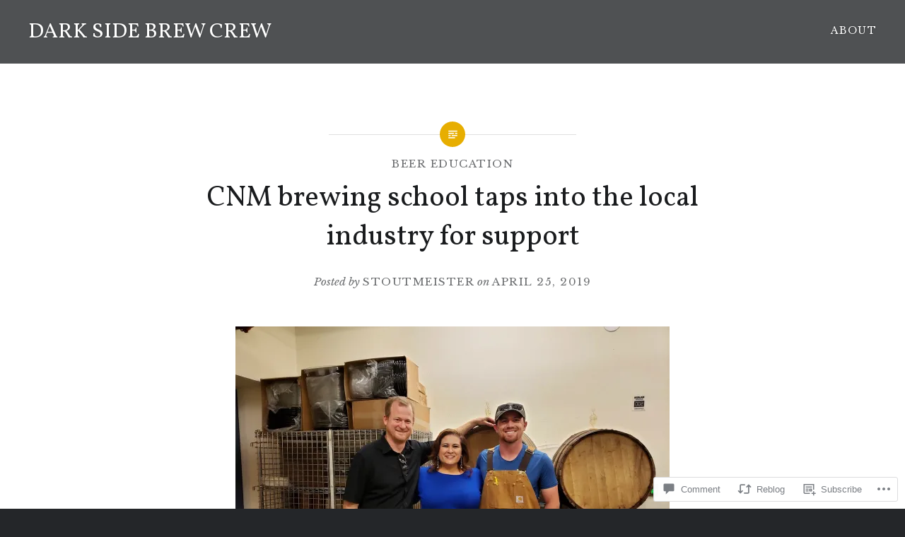

--- FILE ---
content_type: text/html; charset=UTF-8
request_url: https://nmdarksidebrewcrew.com/2019/04/25/cnm-brewing-school-taps-into-the-local-industry-for-support/
body_size: 34518
content:
<!DOCTYPE html>
<html lang="en">
<head>
<meta charset="UTF-8">
<meta name="viewport" content="width=device-width, initial-scale=1">
<link rel="profile" href="http://gmpg.org/xfn/11">
<link rel="pingback" href="https://nmdarksidebrewcrew.com/xmlrpc.php">

<title>CNM brewing school taps into the local industry for support &#8211; DARK SIDE BREW CREW</title>
<script type="text/javascript">
  WebFontConfig = {"google":{"families":["Vollkorn:r:latin,latin-ext","Libre+Baskerville:r,i,b,bi:latin,latin-ext"]},"api_url":"https:\/\/fonts-api.wp.com\/css"};
  (function() {
    var wf = document.createElement('script');
    wf.src = '/wp-content/plugins/custom-fonts/js/webfont.js';
    wf.type = 'text/javascript';
    wf.async = 'true';
    var s = document.getElementsByTagName('script')[0];
    s.parentNode.insertBefore(wf, s);
	})();
</script><style id="jetpack-custom-fonts-css">.wf-active body{font-family:"Libre Baskerville",serif}.wf-active blockquote{font-family:"Libre Baskerville",serif}.wf-active blockquote cite{font-family:"Libre Baskerville",serif}.wf-active code, .wf-active kbd, .wf-active pre, .wf-active tt, .wf-active var{font-family:"Libre Baskerville",serif}.wf-active pre{font-family:"Libre Baskerville",serif}.wf-active .menu-toggle{font-family:"Libre Baskerville",serif}.wf-active .is-singular .post-navigation .nav-links span.nav-subtitle{font-family:"Libre Baskerville",serif}.wf-active .comments-title .add-comment-link{font-family:"Libre Baskerville",serif}.wf-active .comment-navigation a{font-family:"Libre Baskerville",serif}.wf-active .widget-title{font-family:"Libre Baskerville",serif}.wf-active h1, .wf-active h2, .wf-active h3, .wf-active h4, .wf-active h5, .wf-active h6{font-family:"Vollkorn",serif;font-weight:400;font-style:normal}.wf-active h1{font-weight:400;font-style:normal}.wf-active h2{font-style:normal;font-weight:400}.wf-active h3{font-style:normal;font-weight:400}.wf-active h4{font-style:normal;font-weight:400}.wf-active h5{font-family:"Vollkorn",serif;font-style:normal;font-weight:400}.wf-active h6{font-family:"Vollkorn",serif;font-style:normal;font-weight:400}.wf-active .site-title{font-style:normal;font-weight:400}.wf-active .site-banner h1{font-style:normal;font-weight:400}.wf-active .comment-body h1, .wf-active .entry-content h1{font-style:normal;font-weight:400}.wf-active .page-title h1{font-style:normal;font-weight:400}.wf-active .posts .entry-title{font-weight:400;font-style:normal}.wf-active .author-link, .wf-active .is-singular .post-navigation .nav-links span.nav-title{font-family:"Vollkorn",serif;font-style:normal;font-weight:400}.wf-active .comments-title{font-style:normal;font-weight:400}.wf-active .widget h1, .wf-active .widget h2, .wf-active .widget h3, .wf-active .widget h4, .wf-active .widget h5, .wf-active .widget h6{font-family:"Vollkorn",serif;font-style:normal;font-weight:400}.wf-active .is-singular.archive-eventbrite .entry-header h1{font-style:normal;font-weight:400}@media screen and (min-width: 1601px){.wf-active .site-banner h1{font-style:normal;font-weight:400}}@media screen and (max-width: 1400px){.wf-active .site-banner h1{font-style:normal;font-weight:400}}@media screen and (max-width: 1200px){.wf-active .site-banner h1{font-style:normal;font-weight:400}}@media screen and (max-width: 680px){.wf-active .site-banner h1{font-style:normal;font-weight:400}}@media screen and (max-width: 1200px){.wf-active .is-singular .entry-header h1, .wf-active .error404 .entry-header h1, .wf-active .page-header h1, .wf-active .page-template-eventbrite-index .page-header h1, .wf-active .single-event .entry-header h1{font-style:normal;font-weight:400}}@media screen and (max-width: 1200px){.wf-active .is-singular.archive-eventbrite .entry-header h1{font-style:normal;font-weight:400}}@media screen and (max-width: 960px){.wf-active .is-singular:not(.eventbrite-archive) .entry-header h1, .wf-active .error404 .entry-header h1, .wf-active .page-header h1{font-style:normal;font-weight:400}}@media screen and (max-width: 680px){.wf-active .is-singular:not(.eventbrite-archive) .entry-header h1, .wf-active .error404 .entry-header h1, .wf-active .page-header h1, .wf-active .page-template-eventbrite-index .page-header h1, .wf-active .single-event .entry-header h1{font-style:normal;font-weight:400}}@media screen and (max-width: 680px){.wf-active .is-singular.archive-eventbrite .entry-header h1{font-style:normal;font-weight:400}}</style>
<meta name='robots' content='max-image-preview:large' />

<!-- Async WordPress.com Remote Login -->
<script id="wpcom_remote_login_js">
var wpcom_remote_login_extra_auth = '';
function wpcom_remote_login_remove_dom_node_id( element_id ) {
	var dom_node = document.getElementById( element_id );
	if ( dom_node ) { dom_node.parentNode.removeChild( dom_node ); }
}
function wpcom_remote_login_remove_dom_node_classes( class_name ) {
	var dom_nodes = document.querySelectorAll( '.' + class_name );
	for ( var i = 0; i < dom_nodes.length; i++ ) {
		dom_nodes[ i ].parentNode.removeChild( dom_nodes[ i ] );
	}
}
function wpcom_remote_login_final_cleanup() {
	wpcom_remote_login_remove_dom_node_classes( "wpcom_remote_login_msg" );
	wpcom_remote_login_remove_dom_node_id( "wpcom_remote_login_key" );
	wpcom_remote_login_remove_dom_node_id( "wpcom_remote_login_validate" );
	wpcom_remote_login_remove_dom_node_id( "wpcom_remote_login_js" );
	wpcom_remote_login_remove_dom_node_id( "wpcom_request_access_iframe" );
	wpcom_remote_login_remove_dom_node_id( "wpcom_request_access_styles" );
}

// Watch for messages back from the remote login
window.addEventListener( "message", function( e ) {
	if ( e.origin === "https://r-login.wordpress.com" ) {
		var data = {};
		try {
			data = JSON.parse( e.data );
		} catch( e ) {
			wpcom_remote_login_final_cleanup();
			return;
		}

		if ( data.msg === 'LOGIN' ) {
			// Clean up the login check iframe
			wpcom_remote_login_remove_dom_node_id( "wpcom_remote_login_key" );

			var id_regex = new RegExp( /^[0-9]+$/ );
			var token_regex = new RegExp( /^.*|.*|.*$/ );
			if (
				token_regex.test( data.token )
				&& id_regex.test( data.wpcomid )
			) {
				// We have everything we need to ask for a login
				var script = document.createElement( "script" );
				script.setAttribute( "id", "wpcom_remote_login_validate" );
				script.src = '/remote-login.php?wpcom_remote_login=validate'
					+ '&wpcomid=' + data.wpcomid
					+ '&token=' + encodeURIComponent( data.token )
					+ '&host=' + window.location.protocol
					+ '//' + window.location.hostname
					+ '&postid=18702'
					+ '&is_singular=1';
				document.body.appendChild( script );
			}

			return;
		}

		// Safari ITP, not logged in, so redirect
		if ( data.msg === 'LOGIN-REDIRECT' ) {
			window.location = 'https://wordpress.com/log-in?redirect_to=' + window.location.href;
			return;
		}

		// Safari ITP, storage access failed, remove the request
		if ( data.msg === 'LOGIN-REMOVE' ) {
			var css_zap = 'html { -webkit-transition: margin-top 1s; transition: margin-top 1s; } /* 9001 */ html { margin-top: 0 !important; } * html body { margin-top: 0 !important; } @media screen and ( max-width: 782px ) { html { margin-top: 0 !important; } * html body { margin-top: 0 !important; } }';
			var style_zap = document.createElement( 'style' );
			style_zap.type = 'text/css';
			style_zap.appendChild( document.createTextNode( css_zap ) );
			document.body.appendChild( style_zap );

			var e = document.getElementById( 'wpcom_request_access_iframe' );
			e.parentNode.removeChild( e );

			document.cookie = 'wordpress_com_login_access=denied; path=/; max-age=31536000';

			return;
		}

		// Safari ITP
		if ( data.msg === 'REQUEST_ACCESS' ) {
			console.log( 'request access: safari' );

			// Check ITP iframe enable/disable knob
			if ( wpcom_remote_login_extra_auth !== 'safari_itp_iframe' ) {
				return;
			}

			// If we are in a "private window" there is no ITP.
			var private_window = false;
			try {
				var opendb = window.openDatabase( null, null, null, null );
			} catch( e ) {
				private_window = true;
			}

			if ( private_window ) {
				console.log( 'private window' );
				return;
			}

			var iframe = document.createElement( 'iframe' );
			iframe.id = 'wpcom_request_access_iframe';
			iframe.setAttribute( 'scrolling', 'no' );
			iframe.setAttribute( 'sandbox', 'allow-storage-access-by-user-activation allow-scripts allow-same-origin allow-top-navigation-by-user-activation' );
			iframe.src = 'https://r-login.wordpress.com/remote-login.php?wpcom_remote_login=request_access&origin=' + encodeURIComponent( data.origin ) + '&wpcomid=' + encodeURIComponent( data.wpcomid );

			var css = 'html { -webkit-transition: margin-top 1s; transition: margin-top 1s; } /* 9001 */ html { margin-top: 46px !important; } * html body { margin-top: 46px !important; } @media screen and ( max-width: 660px ) { html { margin-top: 71px !important; } * html body { margin-top: 71px !important; } #wpcom_request_access_iframe { display: block; height: 71px !important; } } #wpcom_request_access_iframe { border: 0px; height: 46px; position: fixed; top: 0; left: 0; width: 100%; min-width: 100%; z-index: 99999; background: #23282d; } ';

			var style = document.createElement( 'style' );
			style.type = 'text/css';
			style.id = 'wpcom_request_access_styles';
			style.appendChild( document.createTextNode( css ) );
			document.body.appendChild( style );

			document.body.appendChild( iframe );
		}

		if ( data.msg === 'DONE' ) {
			wpcom_remote_login_final_cleanup();
		}
	}
}, false );

// Inject the remote login iframe after the page has had a chance to load
// more critical resources
window.addEventListener( "DOMContentLoaded", function( e ) {
	var iframe = document.createElement( "iframe" );
	iframe.style.display = "none";
	iframe.setAttribute( "scrolling", "no" );
	iframe.setAttribute( "id", "wpcom_remote_login_key" );
	iframe.src = "https://r-login.wordpress.com/remote-login.php"
		+ "?wpcom_remote_login=key"
		+ "&origin=aHR0cHM6Ly9ubWRhcmtzaWRlYnJld2NyZXcuY29t"
		+ "&wpcomid=31133500"
		+ "&time=" + Math.floor( Date.now() / 1000 );
	document.body.appendChild( iframe );
}, false );
</script>
<link rel='dns-prefetch' href='//s0.wp.com' />
<link rel='dns-prefetch' href='//widgets.wp.com' />
<link rel='dns-prefetch' href='//fonts-api.wp.com' />
<link rel="alternate" type="application/rss+xml" title="DARK SIDE BREW CREW &raquo; Feed" href="https://nmdarksidebrewcrew.com/feed/" />
<link rel="alternate" type="application/rss+xml" title="DARK SIDE BREW CREW &raquo; Comments Feed" href="https://nmdarksidebrewcrew.com/comments/feed/" />
<link rel="alternate" type="application/rss+xml" title="DARK SIDE BREW CREW &raquo; CNM brewing school taps into the local industry for support Comments Feed" href="https://nmdarksidebrewcrew.com/2019/04/25/cnm-brewing-school-taps-into-the-local-industry-for-support/feed/" />
	<script type="text/javascript">
		/* <![CDATA[ */
		function addLoadEvent(func) {
			var oldonload = window.onload;
			if (typeof window.onload != 'function') {
				window.onload = func;
			} else {
				window.onload = function () {
					oldonload();
					func();
				}
			}
		}
		/* ]]> */
	</script>
	<link crossorigin='anonymous' rel='stylesheet' id='all-css-0-1' href='/_static/??-eJxtzEkKgDAMQNELWYNjcSGeRdog1Q7BpHh9UQRBXD74fDhImRQFo0DIinxeXGRYUWg222PgHCEkmz0y7OhnQasosXxUGuYC/o/ebfh+b135FMZKd02th77t1hMpiDR+&cssminify=yes' type='text/css' media='all' />
<style id='wp-emoji-styles-inline-css'>

	img.wp-smiley, img.emoji {
		display: inline !important;
		border: none !important;
		box-shadow: none !important;
		height: 1em !important;
		width: 1em !important;
		margin: 0 0.07em !important;
		vertical-align: -0.1em !important;
		background: none !important;
		padding: 0 !important;
	}
/*# sourceURL=wp-emoji-styles-inline-css */
</style>
<link crossorigin='anonymous' rel='stylesheet' id='all-css-2-1' href='/wp-content/plugins/gutenberg-core/v22.2.0/build/styles/block-library/style.css?m=1764855221i&cssminify=yes' type='text/css' media='all' />
<style id='wp-block-library-inline-css'>
.has-text-align-justify {
	text-align:justify;
}
.has-text-align-justify{text-align:justify;}

/*# sourceURL=wp-block-library-inline-css */
</style><style id='global-styles-inline-css'>
:root{--wp--preset--aspect-ratio--square: 1;--wp--preset--aspect-ratio--4-3: 4/3;--wp--preset--aspect-ratio--3-4: 3/4;--wp--preset--aspect-ratio--3-2: 3/2;--wp--preset--aspect-ratio--2-3: 2/3;--wp--preset--aspect-ratio--16-9: 16/9;--wp--preset--aspect-ratio--9-16: 9/16;--wp--preset--color--black: #000000;--wp--preset--color--cyan-bluish-gray: #abb8c3;--wp--preset--color--white: #fff;--wp--preset--color--pale-pink: #f78da7;--wp--preset--color--vivid-red: #cf2e2e;--wp--preset--color--luminous-vivid-orange: #ff6900;--wp--preset--color--luminous-vivid-amber: #fcb900;--wp--preset--color--light-green-cyan: #7bdcb5;--wp--preset--color--vivid-green-cyan: #00d084;--wp--preset--color--pale-cyan-blue: #8ed1fc;--wp--preset--color--vivid-cyan-blue: #0693e3;--wp--preset--color--vivid-purple: #9b51e0;--wp--preset--color--bright-blue: #678db8;--wp--preset--color--yellow: #e7ae01;--wp--preset--color--light-gray-blue: #abb7c3;--wp--preset--color--medium-gray: #6a6c6e;--wp--preset--color--dark-gray: #1a1c1e;--wp--preset--color--dark-gray-blue: #292c2f;--wp--preset--gradient--vivid-cyan-blue-to-vivid-purple: linear-gradient(135deg,rgb(6,147,227) 0%,rgb(155,81,224) 100%);--wp--preset--gradient--light-green-cyan-to-vivid-green-cyan: linear-gradient(135deg,rgb(122,220,180) 0%,rgb(0,208,130) 100%);--wp--preset--gradient--luminous-vivid-amber-to-luminous-vivid-orange: linear-gradient(135deg,rgb(252,185,0) 0%,rgb(255,105,0) 100%);--wp--preset--gradient--luminous-vivid-orange-to-vivid-red: linear-gradient(135deg,rgb(255,105,0) 0%,rgb(207,46,46) 100%);--wp--preset--gradient--very-light-gray-to-cyan-bluish-gray: linear-gradient(135deg,rgb(238,238,238) 0%,rgb(169,184,195) 100%);--wp--preset--gradient--cool-to-warm-spectrum: linear-gradient(135deg,rgb(74,234,220) 0%,rgb(151,120,209) 20%,rgb(207,42,186) 40%,rgb(238,44,130) 60%,rgb(251,105,98) 80%,rgb(254,248,76) 100%);--wp--preset--gradient--blush-light-purple: linear-gradient(135deg,rgb(255,206,236) 0%,rgb(152,150,240) 100%);--wp--preset--gradient--blush-bordeaux: linear-gradient(135deg,rgb(254,205,165) 0%,rgb(254,45,45) 50%,rgb(107,0,62) 100%);--wp--preset--gradient--luminous-dusk: linear-gradient(135deg,rgb(255,203,112) 0%,rgb(199,81,192) 50%,rgb(65,88,208) 100%);--wp--preset--gradient--pale-ocean: linear-gradient(135deg,rgb(255,245,203) 0%,rgb(182,227,212) 50%,rgb(51,167,181) 100%);--wp--preset--gradient--electric-grass: linear-gradient(135deg,rgb(202,248,128) 0%,rgb(113,206,126) 100%);--wp--preset--gradient--midnight: linear-gradient(135deg,rgb(2,3,129) 0%,rgb(40,116,252) 100%);--wp--preset--font-size--small: 13px;--wp--preset--font-size--medium: 20px;--wp--preset--font-size--large: 36px;--wp--preset--font-size--x-large: 42px;--wp--preset--font-family--albert-sans: 'Albert Sans', sans-serif;--wp--preset--font-family--alegreya: Alegreya, serif;--wp--preset--font-family--arvo: Arvo, serif;--wp--preset--font-family--bodoni-moda: 'Bodoni Moda', serif;--wp--preset--font-family--bricolage-grotesque: 'Bricolage Grotesque', sans-serif;--wp--preset--font-family--cabin: Cabin, sans-serif;--wp--preset--font-family--chivo: Chivo, sans-serif;--wp--preset--font-family--commissioner: Commissioner, sans-serif;--wp--preset--font-family--cormorant: Cormorant, serif;--wp--preset--font-family--courier-prime: 'Courier Prime', monospace;--wp--preset--font-family--crimson-pro: 'Crimson Pro', serif;--wp--preset--font-family--dm-mono: 'DM Mono', monospace;--wp--preset--font-family--dm-sans: 'DM Sans', sans-serif;--wp--preset--font-family--dm-serif-display: 'DM Serif Display', serif;--wp--preset--font-family--domine: Domine, serif;--wp--preset--font-family--eb-garamond: 'EB Garamond', serif;--wp--preset--font-family--epilogue: Epilogue, sans-serif;--wp--preset--font-family--fahkwang: Fahkwang, sans-serif;--wp--preset--font-family--figtree: Figtree, sans-serif;--wp--preset--font-family--fira-sans: 'Fira Sans', sans-serif;--wp--preset--font-family--fjalla-one: 'Fjalla One', sans-serif;--wp--preset--font-family--fraunces: Fraunces, serif;--wp--preset--font-family--gabarito: Gabarito, system-ui;--wp--preset--font-family--ibm-plex-mono: 'IBM Plex Mono', monospace;--wp--preset--font-family--ibm-plex-sans: 'IBM Plex Sans', sans-serif;--wp--preset--font-family--ibarra-real-nova: 'Ibarra Real Nova', serif;--wp--preset--font-family--instrument-serif: 'Instrument Serif', serif;--wp--preset--font-family--inter: Inter, sans-serif;--wp--preset--font-family--josefin-sans: 'Josefin Sans', sans-serif;--wp--preset--font-family--jost: Jost, sans-serif;--wp--preset--font-family--libre-baskerville: 'Libre Baskerville', serif;--wp--preset--font-family--libre-franklin: 'Libre Franklin', sans-serif;--wp--preset--font-family--literata: Literata, serif;--wp--preset--font-family--lora: Lora, serif;--wp--preset--font-family--merriweather: Merriweather, serif;--wp--preset--font-family--montserrat: Montserrat, sans-serif;--wp--preset--font-family--newsreader: Newsreader, serif;--wp--preset--font-family--noto-sans-mono: 'Noto Sans Mono', sans-serif;--wp--preset--font-family--nunito: Nunito, sans-serif;--wp--preset--font-family--open-sans: 'Open Sans', sans-serif;--wp--preset--font-family--overpass: Overpass, sans-serif;--wp--preset--font-family--pt-serif: 'PT Serif', serif;--wp--preset--font-family--petrona: Petrona, serif;--wp--preset--font-family--piazzolla: Piazzolla, serif;--wp--preset--font-family--playfair-display: 'Playfair Display', serif;--wp--preset--font-family--plus-jakarta-sans: 'Plus Jakarta Sans', sans-serif;--wp--preset--font-family--poppins: Poppins, sans-serif;--wp--preset--font-family--raleway: Raleway, sans-serif;--wp--preset--font-family--roboto: Roboto, sans-serif;--wp--preset--font-family--roboto-slab: 'Roboto Slab', serif;--wp--preset--font-family--rubik: Rubik, sans-serif;--wp--preset--font-family--rufina: Rufina, serif;--wp--preset--font-family--sora: Sora, sans-serif;--wp--preset--font-family--source-sans-3: 'Source Sans 3', sans-serif;--wp--preset--font-family--source-serif-4: 'Source Serif 4', serif;--wp--preset--font-family--space-mono: 'Space Mono', monospace;--wp--preset--font-family--syne: Syne, sans-serif;--wp--preset--font-family--texturina: Texturina, serif;--wp--preset--font-family--urbanist: Urbanist, sans-serif;--wp--preset--font-family--work-sans: 'Work Sans', sans-serif;--wp--preset--spacing--20: 0.44rem;--wp--preset--spacing--30: 0.67rem;--wp--preset--spacing--40: 1rem;--wp--preset--spacing--50: 1.5rem;--wp--preset--spacing--60: 2.25rem;--wp--preset--spacing--70: 3.38rem;--wp--preset--spacing--80: 5.06rem;--wp--preset--shadow--natural: 6px 6px 9px rgba(0, 0, 0, 0.2);--wp--preset--shadow--deep: 12px 12px 50px rgba(0, 0, 0, 0.4);--wp--preset--shadow--sharp: 6px 6px 0px rgba(0, 0, 0, 0.2);--wp--preset--shadow--outlined: 6px 6px 0px -3px rgb(255, 255, 255), 6px 6px rgb(0, 0, 0);--wp--preset--shadow--crisp: 6px 6px 0px rgb(0, 0, 0);}:where(.is-layout-flex){gap: 0.5em;}:where(.is-layout-grid){gap: 0.5em;}body .is-layout-flex{display: flex;}.is-layout-flex{flex-wrap: wrap;align-items: center;}.is-layout-flex > :is(*, div){margin: 0;}body .is-layout-grid{display: grid;}.is-layout-grid > :is(*, div){margin: 0;}:where(.wp-block-columns.is-layout-flex){gap: 2em;}:where(.wp-block-columns.is-layout-grid){gap: 2em;}:where(.wp-block-post-template.is-layout-flex){gap: 1.25em;}:where(.wp-block-post-template.is-layout-grid){gap: 1.25em;}.has-black-color{color: var(--wp--preset--color--black) !important;}.has-cyan-bluish-gray-color{color: var(--wp--preset--color--cyan-bluish-gray) !important;}.has-white-color{color: var(--wp--preset--color--white) !important;}.has-pale-pink-color{color: var(--wp--preset--color--pale-pink) !important;}.has-vivid-red-color{color: var(--wp--preset--color--vivid-red) !important;}.has-luminous-vivid-orange-color{color: var(--wp--preset--color--luminous-vivid-orange) !important;}.has-luminous-vivid-amber-color{color: var(--wp--preset--color--luminous-vivid-amber) !important;}.has-light-green-cyan-color{color: var(--wp--preset--color--light-green-cyan) !important;}.has-vivid-green-cyan-color{color: var(--wp--preset--color--vivid-green-cyan) !important;}.has-pale-cyan-blue-color{color: var(--wp--preset--color--pale-cyan-blue) !important;}.has-vivid-cyan-blue-color{color: var(--wp--preset--color--vivid-cyan-blue) !important;}.has-vivid-purple-color{color: var(--wp--preset--color--vivid-purple) !important;}.has-black-background-color{background-color: var(--wp--preset--color--black) !important;}.has-cyan-bluish-gray-background-color{background-color: var(--wp--preset--color--cyan-bluish-gray) !important;}.has-white-background-color{background-color: var(--wp--preset--color--white) !important;}.has-pale-pink-background-color{background-color: var(--wp--preset--color--pale-pink) !important;}.has-vivid-red-background-color{background-color: var(--wp--preset--color--vivid-red) !important;}.has-luminous-vivid-orange-background-color{background-color: var(--wp--preset--color--luminous-vivid-orange) !important;}.has-luminous-vivid-amber-background-color{background-color: var(--wp--preset--color--luminous-vivid-amber) !important;}.has-light-green-cyan-background-color{background-color: var(--wp--preset--color--light-green-cyan) !important;}.has-vivid-green-cyan-background-color{background-color: var(--wp--preset--color--vivid-green-cyan) !important;}.has-pale-cyan-blue-background-color{background-color: var(--wp--preset--color--pale-cyan-blue) !important;}.has-vivid-cyan-blue-background-color{background-color: var(--wp--preset--color--vivid-cyan-blue) !important;}.has-vivid-purple-background-color{background-color: var(--wp--preset--color--vivid-purple) !important;}.has-black-border-color{border-color: var(--wp--preset--color--black) !important;}.has-cyan-bluish-gray-border-color{border-color: var(--wp--preset--color--cyan-bluish-gray) !important;}.has-white-border-color{border-color: var(--wp--preset--color--white) !important;}.has-pale-pink-border-color{border-color: var(--wp--preset--color--pale-pink) !important;}.has-vivid-red-border-color{border-color: var(--wp--preset--color--vivid-red) !important;}.has-luminous-vivid-orange-border-color{border-color: var(--wp--preset--color--luminous-vivid-orange) !important;}.has-luminous-vivid-amber-border-color{border-color: var(--wp--preset--color--luminous-vivid-amber) !important;}.has-light-green-cyan-border-color{border-color: var(--wp--preset--color--light-green-cyan) !important;}.has-vivid-green-cyan-border-color{border-color: var(--wp--preset--color--vivid-green-cyan) !important;}.has-pale-cyan-blue-border-color{border-color: var(--wp--preset--color--pale-cyan-blue) !important;}.has-vivid-cyan-blue-border-color{border-color: var(--wp--preset--color--vivid-cyan-blue) !important;}.has-vivid-purple-border-color{border-color: var(--wp--preset--color--vivid-purple) !important;}.has-vivid-cyan-blue-to-vivid-purple-gradient-background{background: var(--wp--preset--gradient--vivid-cyan-blue-to-vivid-purple) !important;}.has-light-green-cyan-to-vivid-green-cyan-gradient-background{background: var(--wp--preset--gradient--light-green-cyan-to-vivid-green-cyan) !important;}.has-luminous-vivid-amber-to-luminous-vivid-orange-gradient-background{background: var(--wp--preset--gradient--luminous-vivid-amber-to-luminous-vivid-orange) !important;}.has-luminous-vivid-orange-to-vivid-red-gradient-background{background: var(--wp--preset--gradient--luminous-vivid-orange-to-vivid-red) !important;}.has-very-light-gray-to-cyan-bluish-gray-gradient-background{background: var(--wp--preset--gradient--very-light-gray-to-cyan-bluish-gray) !important;}.has-cool-to-warm-spectrum-gradient-background{background: var(--wp--preset--gradient--cool-to-warm-spectrum) !important;}.has-blush-light-purple-gradient-background{background: var(--wp--preset--gradient--blush-light-purple) !important;}.has-blush-bordeaux-gradient-background{background: var(--wp--preset--gradient--blush-bordeaux) !important;}.has-luminous-dusk-gradient-background{background: var(--wp--preset--gradient--luminous-dusk) !important;}.has-pale-ocean-gradient-background{background: var(--wp--preset--gradient--pale-ocean) !important;}.has-electric-grass-gradient-background{background: var(--wp--preset--gradient--electric-grass) !important;}.has-midnight-gradient-background{background: var(--wp--preset--gradient--midnight) !important;}.has-small-font-size{font-size: var(--wp--preset--font-size--small) !important;}.has-medium-font-size{font-size: var(--wp--preset--font-size--medium) !important;}.has-large-font-size{font-size: var(--wp--preset--font-size--large) !important;}.has-x-large-font-size{font-size: var(--wp--preset--font-size--x-large) !important;}.has-albert-sans-font-family{font-family: var(--wp--preset--font-family--albert-sans) !important;}.has-alegreya-font-family{font-family: var(--wp--preset--font-family--alegreya) !important;}.has-arvo-font-family{font-family: var(--wp--preset--font-family--arvo) !important;}.has-bodoni-moda-font-family{font-family: var(--wp--preset--font-family--bodoni-moda) !important;}.has-bricolage-grotesque-font-family{font-family: var(--wp--preset--font-family--bricolage-grotesque) !important;}.has-cabin-font-family{font-family: var(--wp--preset--font-family--cabin) !important;}.has-chivo-font-family{font-family: var(--wp--preset--font-family--chivo) !important;}.has-commissioner-font-family{font-family: var(--wp--preset--font-family--commissioner) !important;}.has-cormorant-font-family{font-family: var(--wp--preset--font-family--cormorant) !important;}.has-courier-prime-font-family{font-family: var(--wp--preset--font-family--courier-prime) !important;}.has-crimson-pro-font-family{font-family: var(--wp--preset--font-family--crimson-pro) !important;}.has-dm-mono-font-family{font-family: var(--wp--preset--font-family--dm-mono) !important;}.has-dm-sans-font-family{font-family: var(--wp--preset--font-family--dm-sans) !important;}.has-dm-serif-display-font-family{font-family: var(--wp--preset--font-family--dm-serif-display) !important;}.has-domine-font-family{font-family: var(--wp--preset--font-family--domine) !important;}.has-eb-garamond-font-family{font-family: var(--wp--preset--font-family--eb-garamond) !important;}.has-epilogue-font-family{font-family: var(--wp--preset--font-family--epilogue) !important;}.has-fahkwang-font-family{font-family: var(--wp--preset--font-family--fahkwang) !important;}.has-figtree-font-family{font-family: var(--wp--preset--font-family--figtree) !important;}.has-fira-sans-font-family{font-family: var(--wp--preset--font-family--fira-sans) !important;}.has-fjalla-one-font-family{font-family: var(--wp--preset--font-family--fjalla-one) !important;}.has-fraunces-font-family{font-family: var(--wp--preset--font-family--fraunces) !important;}.has-gabarito-font-family{font-family: var(--wp--preset--font-family--gabarito) !important;}.has-ibm-plex-mono-font-family{font-family: var(--wp--preset--font-family--ibm-plex-mono) !important;}.has-ibm-plex-sans-font-family{font-family: var(--wp--preset--font-family--ibm-plex-sans) !important;}.has-ibarra-real-nova-font-family{font-family: var(--wp--preset--font-family--ibarra-real-nova) !important;}.has-instrument-serif-font-family{font-family: var(--wp--preset--font-family--instrument-serif) !important;}.has-inter-font-family{font-family: var(--wp--preset--font-family--inter) !important;}.has-josefin-sans-font-family{font-family: var(--wp--preset--font-family--josefin-sans) !important;}.has-jost-font-family{font-family: var(--wp--preset--font-family--jost) !important;}.has-libre-baskerville-font-family{font-family: var(--wp--preset--font-family--libre-baskerville) !important;}.has-libre-franklin-font-family{font-family: var(--wp--preset--font-family--libre-franklin) !important;}.has-literata-font-family{font-family: var(--wp--preset--font-family--literata) !important;}.has-lora-font-family{font-family: var(--wp--preset--font-family--lora) !important;}.has-merriweather-font-family{font-family: var(--wp--preset--font-family--merriweather) !important;}.has-montserrat-font-family{font-family: var(--wp--preset--font-family--montserrat) !important;}.has-newsreader-font-family{font-family: var(--wp--preset--font-family--newsreader) !important;}.has-noto-sans-mono-font-family{font-family: var(--wp--preset--font-family--noto-sans-mono) !important;}.has-nunito-font-family{font-family: var(--wp--preset--font-family--nunito) !important;}.has-open-sans-font-family{font-family: var(--wp--preset--font-family--open-sans) !important;}.has-overpass-font-family{font-family: var(--wp--preset--font-family--overpass) !important;}.has-pt-serif-font-family{font-family: var(--wp--preset--font-family--pt-serif) !important;}.has-petrona-font-family{font-family: var(--wp--preset--font-family--petrona) !important;}.has-piazzolla-font-family{font-family: var(--wp--preset--font-family--piazzolla) !important;}.has-playfair-display-font-family{font-family: var(--wp--preset--font-family--playfair-display) !important;}.has-plus-jakarta-sans-font-family{font-family: var(--wp--preset--font-family--plus-jakarta-sans) !important;}.has-poppins-font-family{font-family: var(--wp--preset--font-family--poppins) !important;}.has-raleway-font-family{font-family: var(--wp--preset--font-family--raleway) !important;}.has-roboto-font-family{font-family: var(--wp--preset--font-family--roboto) !important;}.has-roboto-slab-font-family{font-family: var(--wp--preset--font-family--roboto-slab) !important;}.has-rubik-font-family{font-family: var(--wp--preset--font-family--rubik) !important;}.has-rufina-font-family{font-family: var(--wp--preset--font-family--rufina) !important;}.has-sora-font-family{font-family: var(--wp--preset--font-family--sora) !important;}.has-source-sans-3-font-family{font-family: var(--wp--preset--font-family--source-sans-3) !important;}.has-source-serif-4-font-family{font-family: var(--wp--preset--font-family--source-serif-4) !important;}.has-space-mono-font-family{font-family: var(--wp--preset--font-family--space-mono) !important;}.has-syne-font-family{font-family: var(--wp--preset--font-family--syne) !important;}.has-texturina-font-family{font-family: var(--wp--preset--font-family--texturina) !important;}.has-urbanist-font-family{font-family: var(--wp--preset--font-family--urbanist) !important;}.has-work-sans-font-family{font-family: var(--wp--preset--font-family--work-sans) !important;}
/*# sourceURL=global-styles-inline-css */
</style>

<style id='classic-theme-styles-inline-css'>
/*! This file is auto-generated */
.wp-block-button__link{color:#fff;background-color:#32373c;border-radius:9999px;box-shadow:none;text-decoration:none;padding:calc(.667em + 2px) calc(1.333em + 2px);font-size:1.125em}.wp-block-file__button{background:#32373c;color:#fff;text-decoration:none}
/*# sourceURL=/wp-includes/css/classic-themes.min.css */
</style>
<link crossorigin='anonymous' rel='stylesheet' id='all-css-4-1' href='/_static/??-eJx9jksOwjAMRC9EcCsEFQvEUVA+FqTUSRQ77fVxVbEBxMaSZ+bZA0sxPifBJEDNlKndY2LwuaLqVKyAJghDtDghaWzvmXfwG1uKMsa5UpHZ6KTYyMhDQf7HjSjF+qdRaTuxGcAtvb3bjCnkCrZJJisS/RcFXD24FqcAM1ann1VcK/Pnvna50qUfTl3XH8+HYXwBNR1jhQ==&cssminify=yes' type='text/css' media='all' />
<link rel='stylesheet' id='verbum-gutenberg-css-css' href='https://widgets.wp.com/verbum-block-editor/block-editor.css?ver=1738686361' media='all' />
<link rel='stylesheet' id='dyad-2-fonts-css' href='https://fonts-api.wp.com/css?family=Lato%3A400%2C400italic%2C700%2C700italic%7CNoto+Serif%3A400%2C400italic%2C700%2C700italic&#038;subset=latin%2Clatin-ext' media='all' />
<link crossorigin='anonymous' rel='stylesheet' id='all-css-8-1' href='/_static/??-eJyNjsEOgjAQRH/IOhFBwsH4KQaWDRbabeO2Ify9QDx48MBtJpn3MpijoSCJJcFnE10erChGTrGl6duhWfC0QhhY+G1XQP/HM6me8ONML/asiLlDv7S9KaBpcXxgty7QuUDTEen2bRebOVLwG/Hw90tdXYu6uZXV+AHD0VTd&cssminify=yes' type='text/css' media='all' />
<style id='jetpack_facebook_likebox-inline-css'>
.widget_facebook_likebox {
	overflow: hidden;
}

/*# sourceURL=/wp-content/mu-plugins/jetpack-plugin/sun/modules/widgets/facebook-likebox/style.css */
</style>
<link crossorigin='anonymous' rel='stylesheet' id='all-css-10-1' href='/_static/??-eJzTLy/QTc7PK0nNK9HPLdUtyClNz8wr1i9KTcrJTwcy0/WTi5G5ekCujj52Temp+bo5+cmJJZn5eSgc3bScxMwikFb7XFtDE1NLExMLc0OTLACohS2q&cssminify=yes' type='text/css' media='all' />
<link crossorigin='anonymous' rel='stylesheet' id='print-css-11-1' href='/wp-content/mu-plugins/global-print/global-print.css?m=1465851035i&cssminify=yes' type='text/css' media='print' />
<style id='jetpack-global-styles-frontend-style-inline-css'>
:root { --font-headings: unset; --font-base: unset; --font-headings-default: -apple-system,BlinkMacSystemFont,"Segoe UI",Roboto,Oxygen-Sans,Ubuntu,Cantarell,"Helvetica Neue",sans-serif; --font-base-default: -apple-system,BlinkMacSystemFont,"Segoe UI",Roboto,Oxygen-Sans,Ubuntu,Cantarell,"Helvetica Neue",sans-serif;}
/*# sourceURL=jetpack-global-styles-frontend-style-inline-css */
</style>
<link crossorigin='anonymous' rel='stylesheet' id='all-css-14-1' href='/_static/??-eJyNjcsKAjEMRX/IGtQZBxfip0hMS9sxTYppGfx7H7gRN+7ugcs5sFRHKi1Ig9Jd5R6zGMyhVaTrh8G6QFHfORhYwlvw6P39PbPENZmt4G/ROQuBKWVkxxrVvuBH1lIoz2waILJekF+HUzlupnG3nQ77YZwfuRJIaQ==&cssminify=yes' type='text/css' media='all' />
<script type="text/javascript" id="jetpack_related-posts-js-extra">
/* <![CDATA[ */
var related_posts_js_options = {"post_heading":"h4"};
//# sourceURL=jetpack_related-posts-js-extra
/* ]]> */
</script>
<script type="text/javascript" id="wpcom-actionbar-placeholder-js-extra">
/* <![CDATA[ */
var actionbardata = {"siteID":"31133500","postID":"18702","siteURL":"https://nmdarksidebrewcrew.com","xhrURL":"https://nmdarksidebrewcrew.com/wp-admin/admin-ajax.php","nonce":"7ed99205b0","isLoggedIn":"","statusMessage":"","subsEmailDefault":"instantly","proxyScriptUrl":"https://s0.wp.com/wp-content/js/wpcom-proxy-request.js?m=1513050504i&amp;ver=20211021","shortlink":"https://wp.me/p26Dfe-4RE","i18n":{"followedText":"New posts from this site will now appear in your \u003Ca href=\"https://wordpress.com/reader\"\u003EReader\u003C/a\u003E","foldBar":"Collapse this bar","unfoldBar":"Expand this bar","shortLinkCopied":"Shortlink copied to clipboard."}};
//# sourceURL=wpcom-actionbar-placeholder-js-extra
/* ]]> */
</script>
<script type="text/javascript" id="jetpack-mu-wpcom-settings-js-before">
/* <![CDATA[ */
var JETPACK_MU_WPCOM_SETTINGS = {"assetsUrl":"https://s0.wp.com/wp-content/mu-plugins/jetpack-mu-wpcom-plugin/sun/jetpack_vendor/automattic/jetpack-mu-wpcom/src/build/"};
//# sourceURL=jetpack-mu-wpcom-settings-js-before
/* ]]> */
</script>
<script crossorigin='anonymous' type='text/javascript'  src='/_static/??-eJx1jcEOwiAQRH9IunJo2ovxU0yFTQPCguyS2r8XE0zqwdNkMi9vYMvKJBIkgVhVDnV1xOBR8mIevQNXgpsjA/fqgoWCYRG0KicW/m1DdDR4PsHB6xsTROWSXvt3a7JQLfJn9M+KZe9xFPyFVHRraacdvsaLnsbxrPU0z/4NC+ROAA=='></script>
<script type="text/javascript" id="rlt-proxy-js-after">
/* <![CDATA[ */
	rltInitialize( {"token":null,"iframeOrigins":["https:\/\/widgets.wp.com"]} );
//# sourceURL=rlt-proxy-js-after
/* ]]> */
</script>
<link rel="EditURI" type="application/rsd+xml" title="RSD" href="https://nmdarksidebrewcrew.wordpress.com/xmlrpc.php?rsd" />
<meta name="generator" content="WordPress.com" />
<link rel="canonical" href="https://nmdarksidebrewcrew.com/2019/04/25/cnm-brewing-school-taps-into-the-local-industry-for-support/" />
<link rel='shortlink' href='https://wp.me/p26Dfe-4RE' />
<link rel="alternate" type="application/json+oembed" href="https://public-api.wordpress.com/oembed/?format=json&amp;url=https%3A%2F%2Fnmdarksidebrewcrew.com%2F2019%2F04%2F25%2Fcnm-brewing-school-taps-into-the-local-industry-for-support%2F&amp;for=wpcom-auto-discovery" /><link rel="alternate" type="application/xml+oembed" href="https://public-api.wordpress.com/oembed/?format=xml&amp;url=https%3A%2F%2Fnmdarksidebrewcrew.com%2F2019%2F04%2F25%2Fcnm-brewing-school-taps-into-the-local-industry-for-support%2F&amp;for=wpcom-auto-discovery" />
<!-- Jetpack Open Graph Tags -->
<meta property="og:type" content="article" />
<meta property="og:title" content="CNM brewing school taps into the local industry for support" />
<meta property="og:url" content="https://nmdarksidebrewcrew.com/2019/04/25/cnm-brewing-school-taps-into-the-local-industry-for-support/" />
<meta property="og:description" content="The day after Cinco de Mayo might seem a bit early for a collegiate summer session, but Central New Mexico Community College is indeed starting its session on May 6. That leaves a little over a wee…" />
<meta property="article:published_time" content="2019-04-25T20:17:15+00:00" />
<meta property="article:modified_time" content="2019-04-25T21:40:26+00:00" />
<meta property="og:site_name" content="DARK SIDE BREW CREW" />
<meta property="og:image" content="https://i0.wp.com/nmdarksidebrewcrew.com/wp-content/uploads/2019/04/cnmbrewschool1.jpg?fit=1200%2C900&#038;ssl=1" />
<meta property="og:image:width" content="1200" />
<meta property="og:image:height" content="900" />
<meta property="og:image:alt" content="" />
<meta property="og:locale" content="en_US" />
<meta property="article:publisher" content="https://www.facebook.com/WordPresscom" />
<meta name="twitter:creator" content="@TopesWriter" />
<meta name="twitter:site" content="@TopesWriter" />
<meta name="twitter:text:title" content="CNM brewing school taps into the local industry for support" />
<meta name="twitter:image" content="https://i0.wp.com/nmdarksidebrewcrew.com/wp-content/uploads/2019/04/cnmbrewschool1.jpg?fit=1200%2C900&#038;ssl=1&#038;w=640" />
<meta name="twitter:card" content="summary_large_image" />

<!-- End Jetpack Open Graph Tags -->
<link rel="shortcut icon" type="image/x-icon" href="https://secure.gravatar.com/blavatar/44f7fe43c9f8e58cd8b88040e58798e025ef886cb14f6c35a522a816e17ab6c0?s=32" sizes="16x16" />
<link rel="icon" type="image/x-icon" href="https://secure.gravatar.com/blavatar/44f7fe43c9f8e58cd8b88040e58798e025ef886cb14f6c35a522a816e17ab6c0?s=32" sizes="16x16" />
<link rel="apple-touch-icon" href="https://secure.gravatar.com/blavatar/44f7fe43c9f8e58cd8b88040e58798e025ef886cb14f6c35a522a816e17ab6c0?s=114" />
<link rel='openid.server' href='https://nmdarksidebrewcrew.com/?openidserver=1' />
<link rel='openid.delegate' href='https://nmdarksidebrewcrew.com/' />
<link rel="search" type="application/opensearchdescription+xml" href="https://nmdarksidebrewcrew.com/osd.xml" title="DARK SIDE BREW CREW" />
<link rel="search" type="application/opensearchdescription+xml" href="https://s1.wp.com/opensearch.xml" title="WordPress.com" />
		<style type="text/css">
			.recentcomments a {
				display: inline !important;
				padding: 0 !important;
				margin: 0 !important;
			}

			table.recentcommentsavatartop img.avatar, table.recentcommentsavatarend img.avatar {
				border: 0px;
				margin: 0;
			}

			table.recentcommentsavatartop a, table.recentcommentsavatarend a {
				border: 0px !important;
				background-color: transparent !important;
			}

			td.recentcommentsavatarend, td.recentcommentsavatartop {
				padding: 0px 0px 1px 0px;
				margin: 0px;
			}

			td.recentcommentstextend {
				border: none !important;
				padding: 0px 0px 2px 10px;
			}

			.rtl td.recentcommentstextend {
				padding: 0px 10px 2px 0px;
			}

			td.recentcommentstexttop {
				border: none;
				padding: 0px 0px 0px 10px;
			}

			.rtl td.recentcommentstexttop {
				padding: 0px 10px 0px 0px;
			}
		</style>
		<style>
.milestone-widget {
	--milestone-text-color: #6a6c6e;
	--milestone-bg-color: #ffffff;
	--milestone-border-color:#c0c9d3;
}
</style>
		<meta name="description" content="The day after Cinco de Mayo might seem a bit early for a collegiate summer session, but Central New Mexico Community College is indeed starting its session on May 6. That leaves a little over a week for anyone interested to register for its popular Brewing and Beverage Management Program. Now three years along, the&hellip;" />
<link crossorigin='anonymous' rel='stylesheet' id='all-css-0-3' href='/_static/??-eJydj0sOwjAMRC9Ea5WPgAXiKKh1rMptYkd1oly/ReUjdsDOb2b0JEOJFaokkgQhV9HnnsVgoBRbHB8MlgVuLAidVxwNrHCkqUazDXwtCOqyJwNsJ81G/rV5Bn/6CruekkHghZIKva9q7X4Ur59m9m7BznDimFiX7QfVgeUuvoZLczzszqdm32yHGcpGf5A=&cssminify=yes' type='text/css' media='all' />
</head>

<body class="wp-singular post-template-default single single-post postid-18702 single-format-standard wp-embed-responsive wp-theme-pubdyad-2 customizer-styles-applied group-blog is-singular no-js jetpack-reblog-enabled">
<div id="page" class="hfeed site">
	<a class="skip-link screen-reader-text" href="#content">Skip to content</a>

	<header id="masthead" class="site-header" role="banner">
		<div class="site-branding">
						<h1 class="site-title">
				<a href="https://nmdarksidebrewcrew.com/" rel="home">
					DARK SIDE BREW CREW				</a>
			</h1>
			<p class="site-description">Covering the New Mexico craft beer scene</p>
		</div><!-- .site-branding -->

		<nav id="site-navigation" class="main-navigation" role="navigation">
			<button class="menu-toggle" aria-controls="primary-menu" aria-expanded="false">Menu</button>
			<div id="primary-menu" class="menu"><ul>
<li class="page_item page-item-2"><a href="https://nmdarksidebrewcrew.com/about/">About</a></li>
</ul></div>
		</nav>

	</header><!-- #masthead -->

	<div class="site-inner">

		
		<div id="content" class="site-content">

	<main id="primary" class="content-area" role="main">

		
			
<article id="post-18702" class="post-18702 post type-post status-publish format-standard hentry category-beer-education tag-bombs-away-beer-co">
	

	<div class="entry-inner">

		<header class="entry-header">
			<div class="entry-meta">
				<span class="cat-links"><a href="https://nmdarksidebrewcrew.com/category/beer-education/" rel="category tag">Beer Education</a></span>			</div><!-- .entry-meta -->

			<h1 class="entry-title">CNM brewing school taps into the local industry for support</h1>
			<div class="entry-posted">
				<div class="posted-info"><span class="byline">Posted by <span class="author vcard"><a class="url fn n" href="https://nmdarksidebrewcrew.com/author/cjax33/">Stoutmeister</a></span></span><span class="posted-on"> <span class="date-published-word">on</span> <a href="https://nmdarksidebrewcrew.com/2019/04/25/cnm-brewing-school-taps-into-the-local-industry-for-support/" rel="bookmark"><time class="entry-date published" datetime="2019-04-25T14:17:15-06:00">April 25, 2019</time><time class="updated" datetime="2019-04-25T15:40:26-06:00">April 25, 2019</time></a></span></div>			</div><!-- .entry-posted -->
		</header><!-- .entry-header -->

		<div class="entry-content">
			<figure data-shortcode="caption" id="attachment_18703" aria-describedby="caption-attachment-18703" style="width: 614px" class="wp-caption aligncenter"><a href="https://nmdarksidebrewcrew.com/2019/04/25/cnm-brewing-school-taps-into-the-local-industry-for-support/cnmbrewschool1/" rel="attachment wp-att-18703"><img data-attachment-id="18703" data-permalink="https://nmdarksidebrewcrew.com/2019/04/25/cnm-brewing-school-taps-into-the-local-industry-for-support/cnmbrewschool1/" data-orig-file="https://nmdarksidebrewcrew.com/wp-content/uploads/2019/04/cnmbrewschool1.jpg" data-orig-size="2000,1500" data-comments-opened="1" data-image-meta="{&quot;aperture&quot;:&quot;1.5&quot;,&quot;credit&quot;:&quot;&quot;,&quot;camera&quot;:&quot;SM-G960U&quot;,&quot;caption&quot;:&quot;&quot;,&quot;created_timestamp&quot;:&quot;1556125205&quot;,&quot;copyright&quot;:&quot;&quot;,&quot;focal_length&quot;:&quot;4.3&quot;,&quot;iso&quot;:&quot;250&quot;,&quot;shutter_speed&quot;:&quot;0.016666666666667&quot;,&quot;title&quot;:&quot;&quot;,&quot;orientation&quot;:&quot;1&quot;,&quot;latitude&quot;:&quot;35.083475&quot;,&quot;longitude&quot;:&quot;-106.67942222222&quot;}" data-image-title="CNMBrewSchool1" data-image-description="" data-image-caption="&lt;p&gt;From left, CNM instructor Nick Jones, academic affairs director Victoria Sanchez Martinez, and Bombs Away brewer/part-time instructor David Kimbell.&lt;/p&gt;
" data-medium-file="https://nmdarksidebrewcrew.com/wp-content/uploads/2019/04/cnmbrewschool1.jpg?w=300" data-large-file="https://nmdarksidebrewcrew.com/wp-content/uploads/2019/04/cnmbrewschool1.jpg?w=1000" class="size-full wp-image-18703" src="https://nmdarksidebrewcrew.com/wp-content/uploads/2019/04/cnmbrewschool1.jpg?w=1000" alt=""   srcset="https://nmdarksidebrewcrew.com/wp-content/uploads/2019/04/cnmbrewschool1.jpg?w=614&amp;h=461 614w, https://nmdarksidebrewcrew.com/wp-content/uploads/2019/04/cnmbrewschool1.jpg?w=1228&amp;h=921 1228w, https://nmdarksidebrewcrew.com/wp-content/uploads/2019/04/cnmbrewschool1.jpg?w=150&amp;h=113 150w, https://nmdarksidebrewcrew.com/wp-content/uploads/2019/04/cnmbrewschool1.jpg?w=300&amp;h=225 300w, https://nmdarksidebrewcrew.com/wp-content/uploads/2019/04/cnmbrewschool1.jpg?w=768&amp;h=576 768w, https://nmdarksidebrewcrew.com/wp-content/uploads/2019/04/cnmbrewschool1.jpg?w=1024&amp;h=768 1024w" sizes="(max-width: 614px) 100vw, 614px" /></a><figcaption id="caption-attachment-18703" class="wp-caption-text">From left, CNM instructor Nick Jones, academic affairs director Victoria Sanchez Martinez, and Bombs Away brewer/part-time instructor David Kimbell.</figcaption></figure>
<p>The day after Cinco de Mayo might seem a bit early for a collegiate summer session, but Central New Mexico Community College is indeed starting its session on May 6. That leaves a little over a week for anyone interested to register for its popular Brewing and Beverage Management Program.</p>
<p>Now three years along, the program is attracting students from all walks of life, while also integrating with many of the local breweries. Sometimes that can just be a field trip to learn about how things work in the real world. Other times it involves professional brewers working side jobs as instructors, such as Bombs Away head brewer David Kimbell.</p>
<p>It was David who invited me over to CNM to talk with the staff about the program, which is one of those stories we have been meaning to do since, oh, it started in 2016. We were joined by full-time instructor Nick Jones and academic admissions director Victoria Sanchez Martinez.</p>
<p>“I knew that the level of knowledge coming out of here was pretty good,” David said. “Nick came to me last summer and asked me if I would like to teach in the fall. Being that I had never taught, I was somewhat nervous about it. I did not expect how much I would love it. I really, really enjoy it. I’m looking forward to having more of a role in it.”</p>
<p><span id="more-18702"></span></p>
<figure data-shortcode="caption" id="attachment_18707" aria-describedby="caption-attachment-18707" style="width: 614px" class="wp-caption aligncenter"><a href="https://nmdarksidebrewcrew.com/2019/04/25/cnm-brewing-school-taps-into-the-local-industry-for-support/cnmbrewschool3/" rel="attachment wp-att-18707"><img data-attachment-id="18707" data-permalink="https://nmdarksidebrewcrew.com/2019/04/25/cnm-brewing-school-taps-into-the-local-industry-for-support/cnmbrewschool3/" data-orig-file="https://nmdarksidebrewcrew.com/wp-content/uploads/2019/04/cnmbrewschool3.jpg" data-orig-size="1500,2000" data-comments-opened="1" data-image-meta="{&quot;aperture&quot;:&quot;1.5&quot;,&quot;credit&quot;:&quot;&quot;,&quot;camera&quot;:&quot;SM-G960U&quot;,&quot;caption&quot;:&quot;&quot;,&quot;created_timestamp&quot;:&quot;1556124489&quot;,&quot;copyright&quot;:&quot;&quot;,&quot;focal_length&quot;:&quot;4.3&quot;,&quot;iso&quot;:&quot;250&quot;,&quot;shutter_speed&quot;:&quot;0.041666666666667&quot;,&quot;title&quot;:&quot;&quot;,&quot;orientation&quot;:&quot;1&quot;,&quot;latitude&quot;:&quot;35.079961111111&quot;,&quot;longitude&quot;:&quot;-106.62724166667&quot;}" data-image-title="CNMBrewSchool3" data-image-description="" data-image-caption="&lt;p&gt;Students are provided with plenty of lab equipment. &lt;/p&gt;
" data-medium-file="https://nmdarksidebrewcrew.com/wp-content/uploads/2019/04/cnmbrewschool3.jpg?w=225" data-large-file="https://nmdarksidebrewcrew.com/wp-content/uploads/2019/04/cnmbrewschool3.jpg?w=768" class="size-full wp-image-18707" src="https://nmdarksidebrewcrew.com/wp-content/uploads/2019/04/cnmbrewschool3.jpg?w=1000" alt=""   srcset="https://nmdarksidebrewcrew.com/wp-content/uploads/2019/04/cnmbrewschool3.jpg?w=614&amp;h=819 614w, https://nmdarksidebrewcrew.com/wp-content/uploads/2019/04/cnmbrewschool3.jpg?w=1228&amp;h=1637 1228w, https://nmdarksidebrewcrew.com/wp-content/uploads/2019/04/cnmbrewschool3.jpg?w=113&amp;h=150 113w, https://nmdarksidebrewcrew.com/wp-content/uploads/2019/04/cnmbrewschool3.jpg?w=225&amp;h=300 225w, https://nmdarksidebrewcrew.com/wp-content/uploads/2019/04/cnmbrewschool3.jpg?w=768&amp;h=1024 768w" sizes="(max-width: 614px) 100vw, 614px" /></a><figcaption id="caption-attachment-18707" class="wp-caption-text">Students are provided with plenty of lab equipment.</figcaption></figure>
<p>That symbiosis between the local craft breweries and the CNM program has been in place since even before the first classes started. The initial consultants included Santa Fe brewmaster Bert Boyce, Marble president/brewmaster Ted Rice, Tractor president/co-owner Skye Devore, and La Cumbre owner/master brewer Jeff Erway.</p>
<p>“The industry was extremely supportive in developing the curriculum,” Victoria said. “So I know that Nick says Chris (Morrison) and I put all this together, (but) it was sitting down with Bert and Ted and Jeff and Skye and lots of folks from the Brewers Guild, and participating in the technical conference, and hosting the technical conference, and really making sure that we were filling the needs of industry.</p>
<p>“So we wanted to create a program, not because we (just) wanted to create a program, but because the industry said this is our need, we need folks, we need boots on the ground, and we need a trained and educated workforce. Our program is really an answer to the industry.</p>
<p>“It was a three-day process in which eight brewers sat down with us and really walked us through all of their duties and tasks, and said what do we do and here’s what the students need to know, and here’s what they have to learn. That’s really how we developed our learning outcomes and our courses from those learning outcomes.”</p>
<p>Students can either go for a full associates degree or aim for one of two certificates in the program.</p>
<p>“The thing that has stood out to me the most about the program is how well the actual degrees and certificates were put together by Chris Morrison and Victoria before I was even hired,” Nick said. “There’s the associates degree in Brewing and Beverage Management, and then within that are two embedded certificates.“</p>
<figure data-shortcode="caption" id="attachment_18708" aria-describedby="caption-attachment-18708" style="width: 614px" class="wp-caption aligncenter"><a href="https://nmdarksidebrewcrew.com/2019/04/25/cnm-brewing-school-taps-into-the-local-industry-for-support/cnmbrewschool2/" rel="attachment wp-att-18708"><img data-attachment-id="18708" data-permalink="https://nmdarksidebrewcrew.com/2019/04/25/cnm-brewing-school-taps-into-the-local-industry-for-support/cnmbrewschool2/" data-orig-file="https://nmdarksidebrewcrew.com/wp-content/uploads/2019/04/cnmbrewschool2.jpg" data-orig-size="2000,1500" data-comments-opened="1" data-image-meta="{&quot;aperture&quot;:&quot;1.5&quot;,&quot;credit&quot;:&quot;&quot;,&quot;camera&quot;:&quot;SM-G960U&quot;,&quot;caption&quot;:&quot;&quot;,&quot;created_timestamp&quot;:&quot;1556124992&quot;,&quot;copyright&quot;:&quot;&quot;,&quot;focal_length&quot;:&quot;4.3&quot;,&quot;iso&quot;:&quot;250&quot;,&quot;shutter_speed&quot;:&quot;0.025&quot;,&quot;title&quot;:&quot;&quot;,&quot;orientation&quot;:&quot;1&quot;,&quot;latitude&quot;:&quot;35.080136111111&quot;,&quot;longitude&quot;:&quot;-106.62710277778&quot;}" data-image-title="CNMBrewSchool2" data-image-description="" data-image-caption="&lt;p&gt;Nick really loves this textbook. &lt;/p&gt;
" data-medium-file="https://nmdarksidebrewcrew.com/wp-content/uploads/2019/04/cnmbrewschool2.jpg?w=300" data-large-file="https://nmdarksidebrewcrew.com/wp-content/uploads/2019/04/cnmbrewschool2.jpg?w=1000" class="size-full wp-image-18708" src="https://nmdarksidebrewcrew.com/wp-content/uploads/2019/04/cnmbrewschool2.jpg?w=1000" alt=""   srcset="https://nmdarksidebrewcrew.com/wp-content/uploads/2019/04/cnmbrewschool2.jpg?w=614&amp;h=461 614w, https://nmdarksidebrewcrew.com/wp-content/uploads/2019/04/cnmbrewschool2.jpg?w=1228&amp;h=921 1228w, https://nmdarksidebrewcrew.com/wp-content/uploads/2019/04/cnmbrewschool2.jpg?w=150&amp;h=113 150w, https://nmdarksidebrewcrew.com/wp-content/uploads/2019/04/cnmbrewschool2.jpg?w=300&amp;h=225 300w, https://nmdarksidebrewcrew.com/wp-content/uploads/2019/04/cnmbrewschool2.jpg?w=768&amp;h=576 768w, https://nmdarksidebrewcrew.com/wp-content/uploads/2019/04/cnmbrewschool2.jpg?w=1024&amp;h=768 1024w" sizes="(max-width: 614px) 100vw, 614px" /></a><figcaption id="caption-attachment-18708" class="wp-caption-text">Nick really loves this textbook.</figcaption></figure>
<p>Nick, who had worked at Santa Fe Brewing, was among the first instructors to sign up.</p>
<p>“I’m the kind of person that appreciates a challenge,“ he said. “When I was developing the curriculum for these classes, I had to keep in mind that for my cold-side brewing class, the last class you take before get the degree regardless of whether it’s the certificate in brewing technology or the associates degree, I had to develop that class so that someone could take in their first semester having never brewed beer before.”</p>
<p>The variety of students has been of interest to Nick and David. They have had people ranging in age from 21 to 61, with an almost 50-50 split between men and women. Students have included some people with no background in even homebrewing, to actual current brewery employees looking to expand their skills and knowledge.</p>
<p>“Our curriculum is very hands on,” Nick said. “It’s conducive to just all different levels of learning. I was a little skeptical at first that it would work out, having all these different levels of knowledge in the same classroom. But, it works out better than it would otherwise, and that is what surprises me.”</p>
<p>The quality of the education was not initially recognized by every brewery in town, but over time that has changed.</p>
<p>“The first few semesters, you graduate students, and you’re trying to help them get jobs, and it really did feel like you’re fighting an uphill battle,” Nick said. “But, now that we have students making careers in the brewing industry as well as continuing to graduate new students, it’s been really cool to see their careers progress, and new students get into the brewing industry. I think we’re continuing to raise the bar for New Mexico brewing.</p>
<p>“Most of us in the industry know, especially on a per capita basis, that New Mexico is an amazing state for beer. Our brewers are extremely good at what they do. The beer that comes out of this state is really good. It’s nice to be able to contribute to that.”</p>
<figure data-shortcode="caption" id="attachment_18709" aria-describedby="caption-attachment-18709" style="width: 614px" class="wp-caption aligncenter"><a href="https://nmdarksidebrewcrew.com/2019/04/25/cnm-brewing-school-taps-into-the-local-industry-for-support/cnmbrewschool4/" rel="attachment wp-att-18709"><img data-attachment-id="18709" data-permalink="https://nmdarksidebrewcrew.com/2019/04/25/cnm-brewing-school-taps-into-the-local-industry-for-support/cnmbrewschool4/" data-orig-file="https://nmdarksidebrewcrew.com/wp-content/uploads/2019/04/cnmbrewschool4.jpg" data-orig-size="2000,1500" data-comments-opened="1" data-image-meta="{&quot;aperture&quot;:&quot;1.5&quot;,&quot;credit&quot;:&quot;&quot;,&quot;camera&quot;:&quot;SM-G960U&quot;,&quot;caption&quot;:&quot;&quot;,&quot;created_timestamp&quot;:&quot;1556124538&quot;,&quot;copyright&quot;:&quot;&quot;,&quot;focal_length&quot;:&quot;4.3&quot;,&quot;iso&quot;:&quot;320&quot;,&quot;shutter_speed&quot;:&quot;0.016666666666667&quot;,&quot;title&quot;:&quot;&quot;,&quot;orientation&quot;:&quot;1&quot;,&quot;latitude&quot;:&quot;35.073105555556&quot;,&quot;longitude&quot;:&quot;-106.63033888889&quot;}" data-image-title="CNMBrewSchool4" data-image-description="" data-image-caption="&lt;p&gt;There are so many (locked) cabinets full of brewing tech. &lt;/p&gt;
" data-medium-file="https://nmdarksidebrewcrew.com/wp-content/uploads/2019/04/cnmbrewschool4.jpg?w=300" data-large-file="https://nmdarksidebrewcrew.com/wp-content/uploads/2019/04/cnmbrewschool4.jpg?w=1000" loading="lazy" class="size-full wp-image-18709" src="https://nmdarksidebrewcrew.com/wp-content/uploads/2019/04/cnmbrewschool4.jpg?w=1000" alt=""   srcset="https://nmdarksidebrewcrew.com/wp-content/uploads/2019/04/cnmbrewschool4.jpg?w=614&amp;h=461 614w, https://nmdarksidebrewcrew.com/wp-content/uploads/2019/04/cnmbrewschool4.jpg?w=1228&amp;h=921 1228w, https://nmdarksidebrewcrew.com/wp-content/uploads/2019/04/cnmbrewschool4.jpg?w=150&amp;h=113 150w, https://nmdarksidebrewcrew.com/wp-content/uploads/2019/04/cnmbrewschool4.jpg?w=300&amp;h=225 300w, https://nmdarksidebrewcrew.com/wp-content/uploads/2019/04/cnmbrewschool4.jpg?w=768&amp;h=576 768w, https://nmdarksidebrewcrew.com/wp-content/uploads/2019/04/cnmbrewschool4.jpg?w=1024&amp;h=768 1024w" sizes="(max-width: 614px) 100vw, 614px" /></a><figcaption id="caption-attachment-18709" class="wp-caption-text">There are so many (locked) cabinets full of brewing tech.</figcaption></figure>
<p>David said he has come to appreciate that as a native New Mexican. Bombs Away had an intern, Cathy Racow, who came from the CNM program.</p>
<p>“I had an intern before I even taught, so I had one of Nick’s interns and just seeing her come out of the program I was like, these students are well-taught,” David said.</p>
<p>“Cathy also received a WIN Award, women in non-traditional careers, as a student in brewing and beverage here at CNM,” Victoria added.</p>
<p>Earning awards and recognition is trending at CNM.</p>
<p>“I think we’ve been doing great,” Nick said. “We just got recognized by the Master Brewers Association of America this year, which is a good step for our program. One of 13 schools now recognized, one of four two-year schools, so that was great, and that came right after we won second place in the U.S. Open College Beer Championship. They have this awesome way of referring to it, they call it the top three brewing schools in America. We got number two, so we’re coming for you, SUNY-Morrisville!”</p>
<p>On deck for the program will be expanded facilities in the Robert P. Matteucci building at the main campus.</p>
<p>“We’re getting ready to break ground on our phase two renovation of this building,” Victoria said. “Right now our brewing courses are sharing space in our culinary lab. We are extremely fortunate that we have some wonderful industry partners that allow us the use of their facilities and allow our faculty and our students to come in as guests and learn on their equipment.”</p>
<figure data-shortcode="caption" id="attachment_18710" aria-describedby="caption-attachment-18710" style="width: 614px" class="wp-caption aligncenter"><a href="https://nmdarksidebrewcrew.com/2019/04/25/cnm-brewing-school-taps-into-the-local-industry-for-support/cnmbrewschool5/" rel="attachment wp-att-18710"><img data-attachment-id="18710" data-permalink="https://nmdarksidebrewcrew.com/2019/04/25/cnm-brewing-school-taps-into-the-local-industry-for-support/cnmbrewschool5/" data-orig-file="https://nmdarksidebrewcrew.com/wp-content/uploads/2019/04/cnmbrewschool5.jpg" data-orig-size="1500,2000" data-comments-opened="1" data-image-meta="{&quot;aperture&quot;:&quot;1.5&quot;,&quot;credit&quot;:&quot;&quot;,&quot;camera&quot;:&quot;SM-G960U&quot;,&quot;caption&quot;:&quot;&quot;,&quot;created_timestamp&quot;:&quot;1556124601&quot;,&quot;copyright&quot;:&quot;&quot;,&quot;focal_length&quot;:&quot;4.3&quot;,&quot;iso&quot;:&quot;320&quot;,&quot;shutter_speed&quot;:&quot;0.016666666666667&quot;,&quot;title&quot;:&quot;&quot;,&quot;orientation&quot;:&quot;1&quot;,&quot;latitude&quot;:&quot;35.073105555556&quot;,&quot;longitude&quot;:&quot;-106.63033888889&quot;}" data-image-title="CNMBrewSchool5" data-image-description="" data-image-caption="&lt;p&gt;There are a few breweries around town that could use some of CNM&amp;#8217;s equipment. &lt;/p&gt;
" data-medium-file="https://nmdarksidebrewcrew.com/wp-content/uploads/2019/04/cnmbrewschool5.jpg?w=225" data-large-file="https://nmdarksidebrewcrew.com/wp-content/uploads/2019/04/cnmbrewschool5.jpg?w=768" loading="lazy" class="size-full wp-image-18710" src="https://nmdarksidebrewcrew.com/wp-content/uploads/2019/04/cnmbrewschool5.jpg?w=1000" alt=""   srcset="https://nmdarksidebrewcrew.com/wp-content/uploads/2019/04/cnmbrewschool5.jpg?w=614&amp;h=819 614w, https://nmdarksidebrewcrew.com/wp-content/uploads/2019/04/cnmbrewschool5.jpg?w=1228&amp;h=1637 1228w, https://nmdarksidebrewcrew.com/wp-content/uploads/2019/04/cnmbrewschool5.jpg?w=113&amp;h=150 113w, https://nmdarksidebrewcrew.com/wp-content/uploads/2019/04/cnmbrewschool5.jpg?w=225&amp;h=300 225w, https://nmdarksidebrewcrew.com/wp-content/uploads/2019/04/cnmbrewschool5.jpg?w=768&amp;h=1024 768w" sizes="(max-width: 614px) 100vw, 614px" /></a><figcaption id="caption-attachment-18710" class="wp-caption-text">There are a few breweries around town that could use some of CNM&#8217;s equipment.</figcaption></figure>
<p>That will eventually include a 3-barrel brewhouse on campus for students to use. At present, students learn at the breweries that are willing to share their time and space.</p>
<p>“Another thing I’d like to say is kind of a shout-out to all of the breweries that have been kind enough to let us to come tour their facilities,” David said. “Pretty much everyone in town has been up to us visiting their facilities, from the biggest production breweries to the little small pub breweries.”</p>
<p>Things have come a long way since Nick and Victoria started the program.</p>
<p>“It was me, and then you, Skye, Alanna (Jones), John (Bevz), and John (Seabrooks) were all hired,” Nick said. “The five of them got hired on as part-time faculty because we knew we would have a need. We were so appreciative to get the help of all of those people and their various skillsets. Skye has been a huge help teaching the intro beer styles course, and doing an excellent job there. When the need arose for someone with more technical knowledge, (so) we had David step in and start teaching our brewing equipment course. John Seabrooks taught the draft course for a few semesters. They were all part of the initial part-time faculty hire.”</p>
<p>In terms of popularity, a few courses stand out above the rest.</p>
<p>“Probably the course that has the (most interest is) Beer Styles, what we call Bev1100, where they get their level one Cicerone,” Victoria said. “We typically run at least two sections a term. Beyond that, our students start in the Bev1110, Safety and Equipment. We have a couple of other courses that we run as electives. We have a Beer and Society class. That’s Asa Stone’s class.”</p>
<p>Professor Stone is the only Advanced Cicerone in New Mexico, and is believed to be one of only eight women in the world to have achieved that status.</p>
<figure data-shortcode="caption" id="attachment_18711" aria-describedby="caption-attachment-18711" style="width: 614px" class="wp-caption aligncenter"><a href="https://nmdarksidebrewcrew.com/2019/04/25/cnm-brewing-school-taps-into-the-local-industry-for-support/cnmbrewschool6/" rel="attachment wp-att-18711"><img data-attachment-id="18711" data-permalink="https://nmdarksidebrewcrew.com/2019/04/25/cnm-brewing-school-taps-into-the-local-industry-for-support/cnmbrewschool6/" data-orig-file="https://nmdarksidebrewcrew.com/wp-content/uploads/2019/04/cnmbrewschool6.jpg" data-orig-size="2000,1500" data-comments-opened="1" data-image-meta="{&quot;aperture&quot;:&quot;1.5&quot;,&quot;credit&quot;:&quot;&quot;,&quot;camera&quot;:&quot;SM-G960U&quot;,&quot;caption&quot;:&quot;&quot;,&quot;created_timestamp&quot;:&quot;1556124656&quot;,&quot;copyright&quot;:&quot;&quot;,&quot;focal_length&quot;:&quot;4.3&quot;,&quot;iso&quot;:&quot;250&quot;,&quot;shutter_speed&quot;:&quot;0.058823529411765&quot;,&quot;title&quot;:&quot;&quot;,&quot;orientation&quot;:&quot;1&quot;,&quot;latitude&quot;:&quot;35.072636111111&quot;,&quot;longitude&quot;:&quot;-106.63129444444&quot;}" data-image-title="CNMBrewSchool6" data-image-description="" data-image-caption="&lt;p&gt;That&amp;#8217;s some nice draft line-cleaning equipment right there.&lt;/p&gt;
" data-medium-file="https://nmdarksidebrewcrew.com/wp-content/uploads/2019/04/cnmbrewschool6.jpg?w=300" data-large-file="https://nmdarksidebrewcrew.com/wp-content/uploads/2019/04/cnmbrewschool6.jpg?w=1000" loading="lazy" class="size-full wp-image-18711" src="https://nmdarksidebrewcrew.com/wp-content/uploads/2019/04/cnmbrewschool6.jpg?w=1000" alt=""   srcset="https://nmdarksidebrewcrew.com/wp-content/uploads/2019/04/cnmbrewschool6.jpg?w=614&amp;h=461 614w, https://nmdarksidebrewcrew.com/wp-content/uploads/2019/04/cnmbrewschool6.jpg?w=1228&amp;h=921 1228w, https://nmdarksidebrewcrew.com/wp-content/uploads/2019/04/cnmbrewschool6.jpg?w=150&amp;h=113 150w, https://nmdarksidebrewcrew.com/wp-content/uploads/2019/04/cnmbrewschool6.jpg?w=300&amp;h=225 300w, https://nmdarksidebrewcrew.com/wp-content/uploads/2019/04/cnmbrewschool6.jpg?w=768&amp;h=576 768w, https://nmdarksidebrewcrew.com/wp-content/uploads/2019/04/cnmbrewschool6.jpg?w=1024&amp;h=768 1024w" sizes="(max-width: 614px) 100vw, 614px" /></a><figcaption id="caption-attachment-18711" class="wp-caption-text">That&#8217;s some nice draft line-cleaning equipment right there.</figcaption></figure>
<p>One class that Nick said he wished was more popular is the Draft Technology course, which involves the maintenance of draft lines and other key pieces of equipment.</p>
<p>“For me, none of the classes really stand out as awesome; I wish the draft class did,” Nick said. “But, still, I feel like I need to do a better job of selling that draft class. Because really, every person in the restaurant industry, every person who works in a bar, every person who pulls a faucet of beer and fills a pint of beer, needs to take that draft technology class. I was thinking we would fill three to four sections of it. For whatever reason, we have difficulty filling that one. I’m hoping as we get more graduates out there into the industry and the industry starts to see someone who actually understands how a draft system works that we’ll get more people interested.”</p>
<p>Victoria and Nick said CNM might be the only school in the country to have a course dedicated to draft lines.</p>
<p>“It’s hugely important,” David said. “You can’t half-ass it with that.”</p>
<p>“Brewers and our students that come through this program, you work so hard to learn how to brew perfect beer, how to package perfect beer, get it in the keg, keep it cold, and then for it be ruined through 10 to 20 feet of draft line is such a shame, and so preventable,” Nick explained. “We have a class on that. Spend 14 weeks, three hours a week, and problem solved.”</p>
<p>Since all of us craft beer consumers have probably run afoul of unclean lines at least once or twice, the Crew wholeheartedly agrees with this line of thought.</p>
<p>A big thanks to David, Nick, and Victoria for taking the time in between semesters to chat. The results of the facility tour can be seen in the pictures above, and some of the student-made beers that we sampled were pretty darned tasty.</p>
<p>If you are interested in the CNM program, and would also like to see a Ted Rice testimonial video about it, <a href="https://www.cnm.edu/programs-of-study/programs-a-z/brewing-and-beverage-management">please click here</a>. As noted at the start of this article, the summer session starts on May 6, and the fall semester begins on September 9.</p>
<p>Cheers!</p>
<p>— Stoutmeister</p>
<div id="jp-post-flair" class="sharedaddy sd-like-enabled sd-sharing-enabled"><div class="sharedaddy sd-sharing-enabled"><div class="robots-nocontent sd-block sd-social sd-social-icon-text sd-sharing"><h3 class="sd-title">Share this:</h3><div class="sd-content"><ul><li class="share-print"><a rel="nofollow noopener noreferrer"
				data-shared="sharing-print-18702"
				class="share-print sd-button share-icon"
				href="https://nmdarksidebrewcrew.com/2019/04/25/cnm-brewing-school-taps-into-the-local-industry-for-support/#print?share=print"
				target="_blank"
				aria-labelledby="sharing-print-18702"
				>
				<span id="sharing-print-18702" hidden>Click to print (Opens in new window)</span>
				<span>Print</span>
			</a></li><li class="share-email"><a rel="nofollow noopener noreferrer"
				data-shared="sharing-email-18702"
				class="share-email sd-button share-icon"
				href="mailto:?subject=%5BShared%20Post%5D%20CNM%20brewing%20school%20taps%20into%20the%20local%20industry%20for%20support&#038;body=https%3A%2F%2Fnmdarksidebrewcrew.com%2F2019%2F04%2F25%2Fcnm-brewing-school-taps-into-the-local-industry-for-support%2F&#038;share=email"
				target="_blank"
				aria-labelledby="sharing-email-18702"
				data-email-share-error-title="Do you have email set up?" data-email-share-error-text="If you&#039;re having problems sharing via email, you might not have email set up for your browser. You may need to create a new email yourself." data-email-share-nonce="1d11daaf17" data-email-share-track-url="https://nmdarksidebrewcrew.com/2019/04/25/cnm-brewing-school-taps-into-the-local-industry-for-support/?share=email">
				<span id="sharing-email-18702" hidden>Click to email a link to a friend (Opens in new window)</span>
				<span>Email</span>
			</a></li><li class="share-linkedin"><a rel="nofollow noopener noreferrer"
				data-shared="sharing-linkedin-18702"
				class="share-linkedin sd-button share-icon"
				href="https://nmdarksidebrewcrew.com/2019/04/25/cnm-brewing-school-taps-into-the-local-industry-for-support/?share=linkedin"
				target="_blank"
				aria-labelledby="sharing-linkedin-18702"
				>
				<span id="sharing-linkedin-18702" hidden>Click to share on LinkedIn (Opens in new window)</span>
				<span>LinkedIn</span>
			</a></li><li class="share-pinterest"><a rel="nofollow noopener noreferrer"
				data-shared="sharing-pinterest-18702"
				class="share-pinterest sd-button share-icon"
				href="https://nmdarksidebrewcrew.com/2019/04/25/cnm-brewing-school-taps-into-the-local-industry-for-support/?share=pinterest"
				target="_blank"
				aria-labelledby="sharing-pinterest-18702"
				>
				<span id="sharing-pinterest-18702" hidden>Click to share on Pinterest (Opens in new window)</span>
				<span>Pinterest</span>
			</a></li><li><a href="#" class="sharing-anchor sd-button share-more"><span>More</span></a></li><li class="share-end"></li></ul><div class="sharing-hidden"><div class="inner" style="display: none;"><ul><li class="share-facebook"><a rel="nofollow noopener noreferrer"
				data-shared="sharing-facebook-18702"
				class="share-facebook sd-button share-icon"
				href="https://nmdarksidebrewcrew.com/2019/04/25/cnm-brewing-school-taps-into-the-local-industry-for-support/?share=facebook"
				target="_blank"
				aria-labelledby="sharing-facebook-18702"
				>
				<span id="sharing-facebook-18702" hidden>Click to share on Facebook (Opens in new window)</span>
				<span>Facebook</span>
			</a></li><li class="share-twitter"><a rel="nofollow noopener noreferrer"
				data-shared="sharing-twitter-18702"
				class="share-twitter sd-button share-icon"
				href="https://nmdarksidebrewcrew.com/2019/04/25/cnm-brewing-school-taps-into-the-local-industry-for-support/?share=twitter"
				target="_blank"
				aria-labelledby="sharing-twitter-18702"
				>
				<span id="sharing-twitter-18702" hidden>Click to share on X (Opens in new window)</span>
				<span>X</span>
			</a></li><li class="share-reddit"><a rel="nofollow noopener noreferrer"
				data-shared="sharing-reddit-18702"
				class="share-reddit sd-button share-icon"
				href="https://nmdarksidebrewcrew.com/2019/04/25/cnm-brewing-school-taps-into-the-local-industry-for-support/?share=reddit"
				target="_blank"
				aria-labelledby="sharing-reddit-18702"
				>
				<span id="sharing-reddit-18702" hidden>Click to share on Reddit (Opens in new window)</span>
				<span>Reddit</span>
			</a></li><li class="share-tumblr"><a rel="nofollow noopener noreferrer"
				data-shared="sharing-tumblr-18702"
				class="share-tumblr sd-button share-icon"
				href="https://nmdarksidebrewcrew.com/2019/04/25/cnm-brewing-school-taps-into-the-local-industry-for-support/?share=tumblr"
				target="_blank"
				aria-labelledby="sharing-tumblr-18702"
				>
				<span id="sharing-tumblr-18702" hidden>Click to share on Tumblr (Opens in new window)</span>
				<span>Tumblr</span>
			</a></li><li class="share-end"></li></ul></div></div></div></div></div><div class='sharedaddy sd-block sd-like jetpack-likes-widget-wrapper jetpack-likes-widget-unloaded' id='like-post-wrapper-31133500-18702-6961924e33afe' data-src='//widgets.wp.com/likes/index.html?ver=20260109#blog_id=31133500&amp;post_id=18702&amp;origin=nmdarksidebrewcrew.wordpress.com&amp;obj_id=31133500-18702-6961924e33afe&amp;domain=nmdarksidebrewcrew.com' data-name='like-post-frame-31133500-18702-6961924e33afe' data-title='Like or Reblog'><div class='likes-widget-placeholder post-likes-widget-placeholder' style='height: 55px;'><span class='button'><span>Like</span></span> <span class='loading'>Loading...</span></div><span class='sd-text-color'></span><a class='sd-link-color'></a></div>
<div id='jp-relatedposts' class='jp-relatedposts' >
	<h3 class="jp-relatedposts-headline"><em>Related</em></h3>
</div></div>					</div><!-- .entry-content -->

		<footer class="entry-footer"><div class="tags-links"><a href="https://nmdarksidebrewcrew.com/tag/bombs-away-beer-co/" rel="tag">Bombs Away Beer Co.</a></div></footer>
			</div><!-- .entry-inner -->
</article><!-- #post-## -->


			
	<nav class="navigation post-navigation" aria-label="Posts">
		<h2 class="screen-reader-text">Post navigation</h2>
		<div class="nav-links"><div class="nav-previous"><a href="https://nmdarksidebrewcrew.com/2019/04/24/boxing-bear-goes-central-with-new-taproom-as-another-big-project-looms-ahead/" rel="prev"><div class="nav-previous"><span class="nav-subtitle">Previous Post</span> <span class="nav-title">Boxing Bear goes Central with new taproom as another big project looms ahead</span></div></a></div><div class="nav-next"><a href="https://nmdarksidebrewcrew.com/2019/04/26/hop-on-down-to-silver-city-for-toadfest-this-weekend/" rel="next"><div class="nav-next"><span class="nav-subtitle">Next Post</span> <span class="nav-title">Hop on down to Silver City for Toadfest this weekend</span></div></a></div></div>
	</nav>
		
		
<div class="comments-area-wrapper">

	<div id="comments" class="comments-area">

		
					<h2 class="comments-title">
				2 Comments
									<a href="#respond" class="add-comment-link">Add yours</a>
							</h2>

			
			<ol class="comment-list">
						<li id="comment-17200" class="pingback even thread-even depth-1">
			<div class="comment-body">
				Pingback: <a href="http://www.beerinfinity.com/cnm-brewing-school-taps-into-the-local-industry-for-support/" class="url" rel="ugc external nofollow">CNM brewing school taps into the local industry for support | Beer Infinity</a> 			</div>
		</li><!-- #comment-## -->
		<li id="comment-27286" class="pingback odd alt thread-odd thread-alt depth-1">
			<div class="comment-body">
				Pingback: <a href="https://nmdarksidebrewcrew.com/2023/08/07/a-sight-to-behold-cnm-brewing-facility-ready-to-educate-the-next-generation/" class="url" rel="ugc">A sight to behold: CNM brewing facility ready to educate the next generation &#8211; DARK SIDE BREW CREW</a> 			</div>
		</li><!-- #comment-## -->
			</ol><!-- .comment-list -->

			
		
		
			<div id="respond" class="comment-respond">
		<h3 id="reply-title" class="comment-reply-title">Leave a comment <small><a rel="nofollow" id="cancel-comment-reply-link" href="/2019/04/25/cnm-brewing-school-taps-into-the-local-industry-for-support/#respond" style="display:none;">Cancel reply</a></small></h3><form action="https://nmdarksidebrewcrew.com/wp-comments-post.php" method="post" id="commentform" class="comment-form">


<div class="comment-form__verbum transparent"></div><div class="verbum-form-meta"><input type='hidden' name='comment_post_ID' value='18702' id='comment_post_ID' />
<input type='hidden' name='comment_parent' id='comment_parent' value='0' />

			<input type="hidden" name="highlander_comment_nonce" id="highlander_comment_nonce" value="cee02524e1" />
			<input type="hidden" name="verbum_show_subscription_modal" value="" /></div><p style="display: none;"><input type="hidden" id="akismet_comment_nonce" name="akismet_comment_nonce" value="6a31d6fa76" /></p><p style="display: none !important;" class="akismet-fields-container" data-prefix="ak_"><label>&#916;<textarea name="ak_hp_textarea" cols="45" rows="8" maxlength="100"></textarea></label><input type="hidden" id="ak_js_1" name="ak_js" value="145"/><script type="text/javascript">
/* <![CDATA[ */
document.getElementById( "ak_js_1" ).setAttribute( "value", ( new Date() ).getTime() );
/* ]]> */
</script>
</p></form>	</div><!-- #respond -->
	
	</div><!-- #comments -->
</div><!-- .comments-area-wrapper -->

	</main><!-- #primary -->


		</div><!-- #content -->

		<footer id="colophon" class="site-footer" role="contentinfo">
			
				<div class="widget-area widgets-four" role="complementary">
					<div class="grid-container">
						<aside id="search-3" class="widget widget_search"><h3 class="widget-title">Search</h3><form role="search" method="get" class="search-form" action="https://nmdarksidebrewcrew.com/">
				<label>
					<span class="screen-reader-text">Search for:</span>
					<input type="search" class="search-field" placeholder="Search &hellip;" value="" name="s" />
				</label>
				<input type="submit" class="search-submit" value="Search" />
			</form></aside><aside id="archives-3" class="widget widget_archive"><h3 class="widget-title">Archived Articles</h3>		<label class="screen-reader-text" for="archives-dropdown-3">Archived Articles</label>
		<select id="archives-dropdown-3" name="archive-dropdown">
			
			<option value="">Select Month</option>
				<option value='https://nmdarksidebrewcrew.com/2026/01/'> January 2026 </option>
	<option value='https://nmdarksidebrewcrew.com/2025/12/'> December 2025 </option>
	<option value='https://nmdarksidebrewcrew.com/2025/11/'> November 2025 </option>
	<option value='https://nmdarksidebrewcrew.com/2025/10/'> October 2025 </option>
	<option value='https://nmdarksidebrewcrew.com/2025/09/'> September 2025 </option>
	<option value='https://nmdarksidebrewcrew.com/2025/08/'> August 2025 </option>
	<option value='https://nmdarksidebrewcrew.com/2025/07/'> July 2025 </option>
	<option value='https://nmdarksidebrewcrew.com/2025/06/'> June 2025 </option>
	<option value='https://nmdarksidebrewcrew.com/2025/05/'> May 2025 </option>
	<option value='https://nmdarksidebrewcrew.com/2025/04/'> April 2025 </option>
	<option value='https://nmdarksidebrewcrew.com/2025/03/'> March 2025 </option>
	<option value='https://nmdarksidebrewcrew.com/2025/02/'> February 2025 </option>
	<option value='https://nmdarksidebrewcrew.com/2025/01/'> January 2025 </option>
	<option value='https://nmdarksidebrewcrew.com/2024/12/'> December 2024 </option>
	<option value='https://nmdarksidebrewcrew.com/2024/11/'> November 2024 </option>
	<option value='https://nmdarksidebrewcrew.com/2024/10/'> October 2024 </option>
	<option value='https://nmdarksidebrewcrew.com/2024/09/'> September 2024 </option>
	<option value='https://nmdarksidebrewcrew.com/2024/08/'> August 2024 </option>
	<option value='https://nmdarksidebrewcrew.com/2024/07/'> July 2024 </option>
	<option value='https://nmdarksidebrewcrew.com/2024/06/'> June 2024 </option>
	<option value='https://nmdarksidebrewcrew.com/2024/05/'> May 2024 </option>
	<option value='https://nmdarksidebrewcrew.com/2024/04/'> April 2024 </option>
	<option value='https://nmdarksidebrewcrew.com/2024/03/'> March 2024 </option>
	<option value='https://nmdarksidebrewcrew.com/2024/02/'> February 2024 </option>
	<option value='https://nmdarksidebrewcrew.com/2024/01/'> January 2024 </option>
	<option value='https://nmdarksidebrewcrew.com/2023/12/'> December 2023 </option>
	<option value='https://nmdarksidebrewcrew.com/2023/11/'> November 2023 </option>
	<option value='https://nmdarksidebrewcrew.com/2023/10/'> October 2023 </option>
	<option value='https://nmdarksidebrewcrew.com/2023/09/'> September 2023 </option>
	<option value='https://nmdarksidebrewcrew.com/2023/08/'> August 2023 </option>
	<option value='https://nmdarksidebrewcrew.com/2023/07/'> July 2023 </option>
	<option value='https://nmdarksidebrewcrew.com/2023/06/'> June 2023 </option>
	<option value='https://nmdarksidebrewcrew.com/2023/05/'> May 2023 </option>
	<option value='https://nmdarksidebrewcrew.com/2023/04/'> April 2023 </option>
	<option value='https://nmdarksidebrewcrew.com/2023/03/'> March 2023 </option>
	<option value='https://nmdarksidebrewcrew.com/2023/02/'> February 2023 </option>
	<option value='https://nmdarksidebrewcrew.com/2023/01/'> January 2023 </option>
	<option value='https://nmdarksidebrewcrew.com/2022/12/'> December 2022 </option>
	<option value='https://nmdarksidebrewcrew.com/2022/11/'> November 2022 </option>
	<option value='https://nmdarksidebrewcrew.com/2022/10/'> October 2022 </option>
	<option value='https://nmdarksidebrewcrew.com/2022/09/'> September 2022 </option>
	<option value='https://nmdarksidebrewcrew.com/2022/08/'> August 2022 </option>
	<option value='https://nmdarksidebrewcrew.com/2022/07/'> July 2022 </option>
	<option value='https://nmdarksidebrewcrew.com/2022/06/'> June 2022 </option>
	<option value='https://nmdarksidebrewcrew.com/2022/05/'> May 2022 </option>
	<option value='https://nmdarksidebrewcrew.com/2022/04/'> April 2022 </option>
	<option value='https://nmdarksidebrewcrew.com/2022/03/'> March 2022 </option>
	<option value='https://nmdarksidebrewcrew.com/2022/02/'> February 2022 </option>
	<option value='https://nmdarksidebrewcrew.com/2022/01/'> January 2022 </option>
	<option value='https://nmdarksidebrewcrew.com/2021/12/'> December 2021 </option>
	<option value='https://nmdarksidebrewcrew.com/2021/11/'> November 2021 </option>
	<option value='https://nmdarksidebrewcrew.com/2021/10/'> October 2021 </option>
	<option value='https://nmdarksidebrewcrew.com/2021/09/'> September 2021 </option>
	<option value='https://nmdarksidebrewcrew.com/2021/08/'> August 2021 </option>
	<option value='https://nmdarksidebrewcrew.com/2021/07/'> July 2021 </option>
	<option value='https://nmdarksidebrewcrew.com/2021/06/'> June 2021 </option>
	<option value='https://nmdarksidebrewcrew.com/2021/05/'> May 2021 </option>
	<option value='https://nmdarksidebrewcrew.com/2021/04/'> April 2021 </option>
	<option value='https://nmdarksidebrewcrew.com/2021/03/'> March 2021 </option>
	<option value='https://nmdarksidebrewcrew.com/2021/02/'> February 2021 </option>
	<option value='https://nmdarksidebrewcrew.com/2021/01/'> January 2021 </option>
	<option value='https://nmdarksidebrewcrew.com/2020/12/'> December 2020 </option>
	<option value='https://nmdarksidebrewcrew.com/2020/11/'> November 2020 </option>
	<option value='https://nmdarksidebrewcrew.com/2020/10/'> October 2020 </option>
	<option value='https://nmdarksidebrewcrew.com/2020/09/'> September 2020 </option>
	<option value='https://nmdarksidebrewcrew.com/2020/08/'> August 2020 </option>
	<option value='https://nmdarksidebrewcrew.com/2020/07/'> July 2020 </option>
	<option value='https://nmdarksidebrewcrew.com/2020/06/'> June 2020 </option>
	<option value='https://nmdarksidebrewcrew.com/2020/05/'> May 2020 </option>
	<option value='https://nmdarksidebrewcrew.com/2020/04/'> April 2020 </option>
	<option value='https://nmdarksidebrewcrew.com/2020/03/'> March 2020 </option>
	<option value='https://nmdarksidebrewcrew.com/2020/02/'> February 2020 </option>
	<option value='https://nmdarksidebrewcrew.com/2020/01/'> January 2020 </option>
	<option value='https://nmdarksidebrewcrew.com/2019/12/'> December 2019 </option>
	<option value='https://nmdarksidebrewcrew.com/2019/11/'> November 2019 </option>
	<option value='https://nmdarksidebrewcrew.com/2019/10/'> October 2019 </option>
	<option value='https://nmdarksidebrewcrew.com/2019/09/'> September 2019 </option>
	<option value='https://nmdarksidebrewcrew.com/2019/08/'> August 2019 </option>
	<option value='https://nmdarksidebrewcrew.com/2019/07/'> July 2019 </option>
	<option value='https://nmdarksidebrewcrew.com/2019/06/'> June 2019 </option>
	<option value='https://nmdarksidebrewcrew.com/2019/05/'> May 2019 </option>
	<option value='https://nmdarksidebrewcrew.com/2019/04/'> April 2019 </option>
	<option value='https://nmdarksidebrewcrew.com/2019/03/'> March 2019 </option>
	<option value='https://nmdarksidebrewcrew.com/2019/02/'> February 2019 </option>
	<option value='https://nmdarksidebrewcrew.com/2019/01/'> January 2019 </option>
	<option value='https://nmdarksidebrewcrew.com/2018/12/'> December 2018 </option>
	<option value='https://nmdarksidebrewcrew.com/2018/11/'> November 2018 </option>
	<option value='https://nmdarksidebrewcrew.com/2018/10/'> October 2018 </option>
	<option value='https://nmdarksidebrewcrew.com/2018/09/'> September 2018 </option>
	<option value='https://nmdarksidebrewcrew.com/2018/08/'> August 2018 </option>
	<option value='https://nmdarksidebrewcrew.com/2018/07/'> July 2018 </option>
	<option value='https://nmdarksidebrewcrew.com/2018/06/'> June 2018 </option>
	<option value='https://nmdarksidebrewcrew.com/2018/05/'> May 2018 </option>
	<option value='https://nmdarksidebrewcrew.com/2018/04/'> April 2018 </option>
	<option value='https://nmdarksidebrewcrew.com/2018/03/'> March 2018 </option>
	<option value='https://nmdarksidebrewcrew.com/2018/02/'> February 2018 </option>
	<option value='https://nmdarksidebrewcrew.com/2018/01/'> January 2018 </option>
	<option value='https://nmdarksidebrewcrew.com/2017/12/'> December 2017 </option>
	<option value='https://nmdarksidebrewcrew.com/2017/11/'> November 2017 </option>
	<option value='https://nmdarksidebrewcrew.com/2017/10/'> October 2017 </option>
	<option value='https://nmdarksidebrewcrew.com/2017/09/'> September 2017 </option>
	<option value='https://nmdarksidebrewcrew.com/2017/08/'> August 2017 </option>
	<option value='https://nmdarksidebrewcrew.com/2017/07/'> July 2017 </option>
	<option value='https://nmdarksidebrewcrew.com/2017/06/'> June 2017 </option>
	<option value='https://nmdarksidebrewcrew.com/2017/05/'> May 2017 </option>
	<option value='https://nmdarksidebrewcrew.com/2017/04/'> April 2017 </option>
	<option value='https://nmdarksidebrewcrew.com/2017/03/'> March 2017 </option>
	<option value='https://nmdarksidebrewcrew.com/2017/02/'> February 2017 </option>
	<option value='https://nmdarksidebrewcrew.com/2017/01/'> January 2017 </option>
	<option value='https://nmdarksidebrewcrew.com/2016/12/'> December 2016 </option>
	<option value='https://nmdarksidebrewcrew.com/2016/11/'> November 2016 </option>
	<option value='https://nmdarksidebrewcrew.com/2016/10/'> October 2016 </option>
	<option value='https://nmdarksidebrewcrew.com/2016/09/'> September 2016 </option>
	<option value='https://nmdarksidebrewcrew.com/2016/08/'> August 2016 </option>
	<option value='https://nmdarksidebrewcrew.com/2016/07/'> July 2016 </option>
	<option value='https://nmdarksidebrewcrew.com/2016/06/'> June 2016 </option>
	<option value='https://nmdarksidebrewcrew.com/2016/05/'> May 2016 </option>
	<option value='https://nmdarksidebrewcrew.com/2016/04/'> April 2016 </option>
	<option value='https://nmdarksidebrewcrew.com/2016/03/'> March 2016 </option>
	<option value='https://nmdarksidebrewcrew.com/2016/02/'> February 2016 </option>
	<option value='https://nmdarksidebrewcrew.com/2016/01/'> January 2016 </option>
	<option value='https://nmdarksidebrewcrew.com/2015/12/'> December 2015 </option>
	<option value='https://nmdarksidebrewcrew.com/2015/11/'> November 2015 </option>
	<option value='https://nmdarksidebrewcrew.com/2015/10/'> October 2015 </option>
	<option value='https://nmdarksidebrewcrew.com/2015/09/'> September 2015 </option>
	<option value='https://nmdarksidebrewcrew.com/2015/08/'> August 2015 </option>
	<option value='https://nmdarksidebrewcrew.com/2015/07/'> July 2015 </option>
	<option value='https://nmdarksidebrewcrew.com/2015/06/'> June 2015 </option>
	<option value='https://nmdarksidebrewcrew.com/2015/05/'> May 2015 </option>
	<option value='https://nmdarksidebrewcrew.com/2015/04/'> April 2015 </option>
	<option value='https://nmdarksidebrewcrew.com/2015/03/'> March 2015 </option>
	<option value='https://nmdarksidebrewcrew.com/2015/02/'> February 2015 </option>
	<option value='https://nmdarksidebrewcrew.com/2015/01/'> January 2015 </option>
	<option value='https://nmdarksidebrewcrew.com/2014/12/'> December 2014 </option>
	<option value='https://nmdarksidebrewcrew.com/2014/11/'> November 2014 </option>
	<option value='https://nmdarksidebrewcrew.com/2014/10/'> October 2014 </option>
	<option value='https://nmdarksidebrewcrew.com/2014/09/'> September 2014 </option>
	<option value='https://nmdarksidebrewcrew.com/2014/08/'> August 2014 </option>
	<option value='https://nmdarksidebrewcrew.com/2014/07/'> July 2014 </option>
	<option value='https://nmdarksidebrewcrew.com/2014/06/'> June 2014 </option>
	<option value='https://nmdarksidebrewcrew.com/2014/05/'> May 2014 </option>
	<option value='https://nmdarksidebrewcrew.com/2014/04/'> April 2014 </option>
	<option value='https://nmdarksidebrewcrew.com/2014/03/'> March 2014 </option>
	<option value='https://nmdarksidebrewcrew.com/2014/02/'> February 2014 </option>
	<option value='https://nmdarksidebrewcrew.com/2014/01/'> January 2014 </option>
	<option value='https://nmdarksidebrewcrew.com/2013/12/'> December 2013 </option>
	<option value='https://nmdarksidebrewcrew.com/2013/11/'> November 2013 </option>
	<option value='https://nmdarksidebrewcrew.com/2013/10/'> October 2013 </option>
	<option value='https://nmdarksidebrewcrew.com/2013/09/'> September 2013 </option>
	<option value='https://nmdarksidebrewcrew.com/2013/08/'> August 2013 </option>
	<option value='https://nmdarksidebrewcrew.com/2013/07/'> July 2013 </option>
	<option value='https://nmdarksidebrewcrew.com/2013/06/'> June 2013 </option>
	<option value='https://nmdarksidebrewcrew.com/2013/05/'> May 2013 </option>
	<option value='https://nmdarksidebrewcrew.com/2013/04/'> April 2013 </option>
	<option value='https://nmdarksidebrewcrew.com/2013/03/'> March 2013 </option>
	<option value='https://nmdarksidebrewcrew.com/2013/02/'> February 2013 </option>
	<option value='https://nmdarksidebrewcrew.com/2013/01/'> January 2013 </option>
	<option value='https://nmdarksidebrewcrew.com/2012/12/'> December 2012 </option>
	<option value='https://nmdarksidebrewcrew.com/2012/11/'> November 2012 </option>
	<option value='https://nmdarksidebrewcrew.com/2012/10/'> October 2012 </option>
	<option value='https://nmdarksidebrewcrew.com/2012/09/'> September 2012 </option>
	<option value='https://nmdarksidebrewcrew.com/2012/08/'> August 2012 </option>
	<option value='https://nmdarksidebrewcrew.com/2012/07/'> July 2012 </option>
	<option value='https://nmdarksidebrewcrew.com/2012/06/'> June 2012 </option>
	<option value='https://nmdarksidebrewcrew.com/2012/05/'> May 2012 </option>
	<option value='https://nmdarksidebrewcrew.com/2012/04/'> April 2012 </option>
	<option value='https://nmdarksidebrewcrew.com/2012/03/'> March 2012 </option>
	<option value='https://nmdarksidebrewcrew.com/2012/02/'> February 2012 </option>
	<option value='https://nmdarksidebrewcrew.com/2012/01/'> January 2012 </option>

		</select>

			<script type="text/javascript">
/* <![CDATA[ */

( ( dropdownId ) => {
	const dropdown = document.getElementById( dropdownId );
	function onSelectChange() {
		setTimeout( () => {
			if ( 'escape' === dropdown.dataset.lastkey ) {
				return;
			}
			if ( dropdown.value ) {
				document.location.href = dropdown.value;
			}
		}, 250 );
	}
	function onKeyUp( event ) {
		if ( 'Escape' === event.key ) {
			dropdown.dataset.lastkey = 'escape';
		} else {
			delete dropdown.dataset.lastkey;
		}
	}
	function onClick() {
		delete dropdown.dataset.lastkey;
	}
	dropdown.addEventListener( 'keyup', onKeyUp );
	dropdown.addEventListener( 'click', onClick );
	dropdown.addEventListener( 'change', onSelectChange );
})( "archives-dropdown-3" );

//# sourceURL=WP_Widget_Archives%3A%3Awidget
/* ]]> */
</script>
</aside><aside id="milestone_widget-20" class="widget milestone-widget"><h3 class="widget-title">Events</h3><div id="milestone_widget-20-content" class="milestone-content"><div class="milestone-header"><strong class="event">Fete de la Funk</strong><span class="date">April 13, 2024</span></div><div class="milestone-message">Fete de la Funk is for the sour beer lovers, for those who brave the acidity of the funkiest of beers, those crave the puckering of their lips after that first sip. -- New Mexico Brewers Guild
Featuring beers from 13 breweries, held at Rowley Farmhouse Ales from noon to 4 p.m., tickets at eventbrite dot com. </div></div><!--milestone-content--></aside>
		<aside id="recent-posts-2" class="widget widget_recent_entries">
		<h3 class="widget-title">Recent Posts</h3>
		<ul>
											<li>
					<a href="https://nmdarksidebrewcrew.com/2026/01/08/new-mexico-brewers-guild-stays-in-the-fight-against-the-industry-downturn/">New Mexico Brewers Guild stays in the fight against the industry downturn</a>
									</li>
											<li>
					<a href="https://nmdarksidebrewcrew.com/2026/01/07/the-week-ahead-in-beer-fighting-the-january-doldrums/">The Week Ahead in Beer: Fighting the January doldrums</a>
									</li>
											<li>
					<a href="https://nmdarksidebrewcrew.com/2026/01/01/the-year-in-beer-back-half-of-2025-was-dominated-by-one-big-story/">The Year in Beer: Back half of 2025 was dominated by one big story</a>
									</li>
											<li>
					<a href="https://nmdarksidebrewcrew.com/2025/12/31/the-week-ahead-in-beer-embracing-the-new-year-without-much-new-beer/">The Week Ahead in Beer: Embracing the new (year) without much new (beer)</a>
									</li>
											<li>
					<a href="https://nmdarksidebrewcrew.com/2025/12/31/the-mostly-complete-guide-to-new-years-hours-at-local-breweries/">The mostly complete guide to New Year&#8217;s hours at local breweries</a>
									</li>
					</ul>

		</aside><aside id="calendar-2" class="widget widget_calendar"><h3 class="widget-title">Four score and seven pints ago&#8230;</h3><div id="calendar_wrap" class="calendar_wrap"><table id="wp-calendar" class="wp-calendar-table">
	<caption>April 2019</caption>
	<thead>
	<tr>
		<th scope="col" aria-label="Monday">M</th>
		<th scope="col" aria-label="Tuesday">T</th>
		<th scope="col" aria-label="Wednesday">W</th>
		<th scope="col" aria-label="Thursday">T</th>
		<th scope="col" aria-label="Friday">F</th>
		<th scope="col" aria-label="Saturday">S</th>
		<th scope="col" aria-label="Sunday">S</th>
	</tr>
	</thead>
	<tbody>
	<tr><td><a href="https://nmdarksidebrewcrew.com/2019/04/01/" aria-label="Posts published on April 1, 2019">1</a></td><td>2</td><td><a href="https://nmdarksidebrewcrew.com/2019/04/03/" aria-label="Posts published on April 3, 2019">3</a></td><td><a href="https://nmdarksidebrewcrew.com/2019/04/04/" aria-label="Posts published on April 4, 2019">4</a></td><td>5</td><td>6</td><td>7</td>
	</tr>
	<tr>
		<td><a href="https://nmdarksidebrewcrew.com/2019/04/08/" aria-label="Posts published on April 8, 2019">8</a></td><td><a href="https://nmdarksidebrewcrew.com/2019/04/09/" aria-label="Posts published on April 9, 2019">9</a></td><td><a href="https://nmdarksidebrewcrew.com/2019/04/10/" aria-label="Posts published on April 10, 2019">10</a></td><td><a href="https://nmdarksidebrewcrew.com/2019/04/11/" aria-label="Posts published on April 11, 2019">11</a></td><td>12</td><td>13</td><td>14</td>
	</tr>
	<tr>
		<td><a href="https://nmdarksidebrewcrew.com/2019/04/15/" aria-label="Posts published on April 15, 2019">15</a></td><td><a href="https://nmdarksidebrewcrew.com/2019/04/16/" aria-label="Posts published on April 16, 2019">16</a></td><td><a href="https://nmdarksidebrewcrew.com/2019/04/17/" aria-label="Posts published on April 17, 2019">17</a></td><td><a href="https://nmdarksidebrewcrew.com/2019/04/18/" aria-label="Posts published on April 18, 2019">18</a></td><td>19</td><td>20</td><td>21</td>
	</tr>
	<tr>
		<td><a href="https://nmdarksidebrewcrew.com/2019/04/22/" aria-label="Posts published on April 22, 2019">22</a></td><td><a href="https://nmdarksidebrewcrew.com/2019/04/23/" aria-label="Posts published on April 23, 2019">23</a></td><td><a href="https://nmdarksidebrewcrew.com/2019/04/24/" aria-label="Posts published on April 24, 2019">24</a></td><td><a href="https://nmdarksidebrewcrew.com/2019/04/25/" aria-label="Posts published on April 25, 2019">25</a></td><td><a href="https://nmdarksidebrewcrew.com/2019/04/26/" aria-label="Posts published on April 26, 2019">26</a></td><td>27</td><td>28</td>
	</tr>
	<tr>
		<td><a href="https://nmdarksidebrewcrew.com/2019/04/29/" aria-label="Posts published on April 29, 2019">29</a></td><td><a href="https://nmdarksidebrewcrew.com/2019/04/30/" aria-label="Posts published on April 30, 2019">30</a></td>
		<td class="pad" colspan="5">&nbsp;</td>
	</tr>
	</tbody>
	</table><nav aria-label="Previous and next months" class="wp-calendar-nav">
		<span class="wp-calendar-nav-prev"><a href="https://nmdarksidebrewcrew.com/2019/03/">&laquo; Mar</a></span>
		<span class="pad">&nbsp;</span>
		<span class="wp-calendar-nav-next"><a href="https://nmdarksidebrewcrew.com/2019/05/">May &raquo;</a></span>
	</nav></div></aside><aside id="facebook-likebox-4" class="widget widget_facebook_likebox"><h3 class="widget-title"><a href="https://www.facebook.com/pages/NM-Dark-Side-Brew-Crew/137535069698767">Facebook from the Darkside</a></h3>		<div id="fb-root"></div>
		<div class="fb-page" data-href="https://www.facebook.com/pages/NM-Dark-Side-Brew-Crew/137535069698767" data-width="400"  data-height="580" data-hide-cover="false" data-show-facepile="true" data-tabs="timeline" data-hide-cta="false" data-small-header="false">
		<div class="fb-xfbml-parse-ignore"><blockquote cite="https://www.facebook.com/pages/NM-Dark-Side-Brew-Crew/137535069698767"><a href="https://www.facebook.com/pages/NM-Dark-Side-Brew-Crew/137535069698767">Facebook from the Darkside</a></blockquote></div>
		</div>
		</aside><aside id="blog_subscription-2" class="widget widget_blog_subscription jetpack_subscription_widget"><h3 class="widget-title"><label for="subscribe-field">Follow us</label></h3>

			<div class="wp-block-jetpack-subscriptions__container">
			<form
				action="https://subscribe.wordpress.com"
				method="post"
				accept-charset="utf-8"
				data-blog="31133500"
				data-post_access_level="everybody"
				id="subscribe-blog"
			>
				<p>Enter your email address to follow this blog and receive notifications of new posts by email.</p>
				<p id="subscribe-email">
					<label
						id="subscribe-field-label"
						for="subscribe-field"
						class="screen-reader-text"
					>
						Email Address:					</label>

					<input
							type="email"
							name="email"
							autocomplete="email"
							
							style="width: 95%; padding: 1px 10px"
							placeholder="Email Address"
							value=""
							id="subscribe-field"
							required
						/>				</p>

				<p id="subscribe-submit"
									>
					<input type="hidden" name="action" value="subscribe"/>
					<input type="hidden" name="blog_id" value="31133500"/>
					<input type="hidden" name="source" value="https://nmdarksidebrewcrew.com/2019/04/25/cnm-brewing-school-taps-into-the-local-industry-for-support/"/>
					<input type="hidden" name="sub-type" value="widget"/>
					<input type="hidden" name="redirect_fragment" value="subscribe-blog"/>
					<input type="hidden" id="_wpnonce" name="_wpnonce" value="6362cc509a" />					<button type="submit"
													class="wp-block-button__link"
																	>
						GO!					</button>
				</p>
			</form>
							<div class="wp-block-jetpack-subscriptions__subscount">
					Join 5,010 other subscribers				</div>
						</div>
			
</aside><aside id="twitter-2" class="widget widget_twitter"><h3 class="widget-title"><a href='http://twitter.com/nmdarksidebc'>Tweets from the Dark Side</a></h3><a class="twitter-timeline" data-height="600" data-dnt="true" href="https://twitter.com/nmdarksidebc">Tweets by nmdarksidebc</a></aside><aside id="authors-2" class="widget widget_authors"><h3 class="widget-title">DSBC Bloggers</h3><ul><li><a href="https://nmdarksidebrewcrew.com/author/amyotravel/"> <span class="avatar-container"><img referrerpolicy="no-referrer" alt='amyotravel&#039;s avatar' src='https://0.gravatar.com/avatar/331edb064b8379702e2fae484c3c53d3bdd76055c47cca967736eb6f0001c460?s=48&#038;d=identicon&#038;r=G' srcset='https://0.gravatar.com/avatar/331edb064b8379702e2fae484c3c53d3bdd76055c47cca967736eb6f0001c460?s=48&#038;d=identicon&#038;r=G 1x, https://0.gravatar.com/avatar/331edb064b8379702e2fae484c3c53d3bdd76055c47cca967736eb6f0001c460?s=72&#038;d=identicon&#038;r=G 1.5x, https://0.gravatar.com/avatar/331edb064b8379702e2fae484c3c53d3bdd76055c47cca967736eb6f0001c460?s=96&#038;d=identicon&#038;r=G 2x, https://0.gravatar.com/avatar/331edb064b8379702e2fae484c3c53d3bdd76055c47cca967736eb6f0001c460?s=144&#038;d=identicon&#038;r=G 3x, https://0.gravatar.com/avatar/331edb064b8379702e2fae484c3c53d3bdd76055c47cca967736eb6f0001c460?s=192&#038;d=identicon&#038;r=G 4x' class='avatar avatar-48' height='48' width='48' loading='lazy' decoding='async' /></span> <strong>amyotravel</strong></a></li><li><a href="https://nmdarksidebrewcrew.com/author/cjax33/"> <span class="avatar-container"><img referrerpolicy="no-referrer" alt='Stoutmeister&#039;s avatar' src='https://2.gravatar.com/avatar/b3ddde3356aeac586e9b817535bfc083acc05a6475e464076ea0928637a89b2b?s=48&#038;d=identicon&#038;r=G' srcset='https://2.gravatar.com/avatar/b3ddde3356aeac586e9b817535bfc083acc05a6475e464076ea0928637a89b2b?s=48&#038;d=identicon&#038;r=G 1x, https://2.gravatar.com/avatar/b3ddde3356aeac586e9b817535bfc083acc05a6475e464076ea0928637a89b2b?s=72&#038;d=identicon&#038;r=G 1.5x, https://2.gravatar.com/avatar/b3ddde3356aeac586e9b817535bfc083acc05a6475e464076ea0928637a89b2b?s=96&#038;d=identicon&#038;r=G 2x, https://2.gravatar.com/avatar/b3ddde3356aeac586e9b817535bfc083acc05a6475e464076ea0928637a89b2b?s=144&#038;d=identicon&#038;r=G 3x, https://2.gravatar.com/avatar/b3ddde3356aeac586e9b817535bfc083acc05a6475e464076ea0928637a89b2b?s=192&#038;d=identicon&#038;r=G 4x' class='avatar avatar-48' height='48' width='48' loading='lazy' decoding='async' /></span> <strong>Stoutmeister</strong></a></li><li><a href="https://nmdarksidebrewcrew.com/author/cryptogrind/"> <span class="avatar-container"><img referrerpolicy="no-referrer" alt='Brandon Daniel&#039;s avatar' src='https://0.gravatar.com/avatar/9121bdde99e11085137261e9ad15bd1e00ebbbde085695643453632762bf1f1e?s=48&#038;d=identicon&#038;r=G' srcset='https://0.gravatar.com/avatar/9121bdde99e11085137261e9ad15bd1e00ebbbde085695643453632762bf1f1e?s=48&#038;d=identicon&#038;r=G 1x, https://0.gravatar.com/avatar/9121bdde99e11085137261e9ad15bd1e00ebbbde085695643453632762bf1f1e?s=72&#038;d=identicon&#038;r=G 1.5x, https://0.gravatar.com/avatar/9121bdde99e11085137261e9ad15bd1e00ebbbde085695643453632762bf1f1e?s=96&#038;d=identicon&#038;r=G 2x, https://0.gravatar.com/avatar/9121bdde99e11085137261e9ad15bd1e00ebbbde085695643453632762bf1f1e?s=144&#038;d=identicon&#038;r=G 3x, https://0.gravatar.com/avatar/9121bdde99e11085137261e9ad15bd1e00ebbbde085695643453632762bf1f1e?s=192&#038;d=identicon&#038;r=G 4x' class='avatar avatar-48' height='48' width='48' loading='lazy' decoding='async' /></span> <strong>Brandon Daniel</strong></a></li><li><a href="https://nmdarksidebrewcrew.com/author/deezbeers/"> <span class="avatar-container"><img referrerpolicy="no-referrer" alt='deezbeers&#039;s avatar' src='https://2.gravatar.com/avatar/20424d8a1c030dee2a3e75bef271452ab78ac1e1a29fdab5b1b941ffa50b3ef9?s=48&#038;d=identicon&#038;r=G' srcset='https://2.gravatar.com/avatar/20424d8a1c030dee2a3e75bef271452ab78ac1e1a29fdab5b1b941ffa50b3ef9?s=48&#038;d=identicon&#038;r=G 1x, https://2.gravatar.com/avatar/20424d8a1c030dee2a3e75bef271452ab78ac1e1a29fdab5b1b941ffa50b3ef9?s=72&#038;d=identicon&#038;r=G 1.5x, https://2.gravatar.com/avatar/20424d8a1c030dee2a3e75bef271452ab78ac1e1a29fdab5b1b941ffa50b3ef9?s=96&#038;d=identicon&#038;r=G 2x, https://2.gravatar.com/avatar/20424d8a1c030dee2a3e75bef271452ab78ac1e1a29fdab5b1b941ffa50b3ef9?s=144&#038;d=identicon&#038;r=G 3x, https://2.gravatar.com/avatar/20424d8a1c030dee2a3e75bef271452ab78ac1e1a29fdab5b1b941ffa50b3ef9?s=192&#038;d=identicon&#038;r=G 4x' class='avatar avatar-48' height='48' width='48' loading='lazy' decoding='async' /></span> <strong>deezbeers</strong></a></li><li><a href="https://nmdarksidebrewcrew.com/author/elscorcho216/"> <span class="avatar-container"><img referrerpolicy="no-referrer" alt='Jonny Scumbag&#039;s avatar' src='https://2.gravatar.com/avatar/2b8d4560578eb4b76b3ce55784fdaa4c2cc2bebb64c7455f0d5652ee39c22033?s=48&#038;d=identicon&#038;r=G' srcset='https://2.gravatar.com/avatar/2b8d4560578eb4b76b3ce55784fdaa4c2cc2bebb64c7455f0d5652ee39c22033?s=48&#038;d=identicon&#038;r=G 1x, https://2.gravatar.com/avatar/2b8d4560578eb4b76b3ce55784fdaa4c2cc2bebb64c7455f0d5652ee39c22033?s=72&#038;d=identicon&#038;r=G 1.5x, https://2.gravatar.com/avatar/2b8d4560578eb4b76b3ce55784fdaa4c2cc2bebb64c7455f0d5652ee39c22033?s=96&#038;d=identicon&#038;r=G 2x, https://2.gravatar.com/avatar/2b8d4560578eb4b76b3ce55784fdaa4c2cc2bebb64c7455f0d5652ee39c22033?s=144&#038;d=identicon&#038;r=G 3x, https://2.gravatar.com/avatar/2b8d4560578eb4b76b3ce55784fdaa4c2cc2bebb64c7455f0d5652ee39c22033?s=192&#038;d=identicon&#038;r=G 4x' class='avatar avatar-48' height='48' width='48' loading='lazy' decoding='async' /></span> <strong>Jonny Scumbag</strong></a></li><li><a href="https://nmdarksidebrewcrew.com/author/erockslab/"> <span class="avatar-container"><img referrerpolicy="no-referrer" alt='erockslab&#039;s avatar' src='https://1.gravatar.com/avatar/19ea90c0e895457037810b4b2e6e2fcd260eb655dc9058778ab53407a22cf4a5?s=48&#038;d=identicon&#038;r=G' srcset='https://1.gravatar.com/avatar/19ea90c0e895457037810b4b2e6e2fcd260eb655dc9058778ab53407a22cf4a5?s=48&#038;d=identicon&#038;r=G 1x, https://1.gravatar.com/avatar/19ea90c0e895457037810b4b2e6e2fcd260eb655dc9058778ab53407a22cf4a5?s=72&#038;d=identicon&#038;r=G 1.5x, https://1.gravatar.com/avatar/19ea90c0e895457037810b4b2e6e2fcd260eb655dc9058778ab53407a22cf4a5?s=96&#038;d=identicon&#038;r=G 2x, https://1.gravatar.com/avatar/19ea90c0e895457037810b4b2e6e2fcd260eb655dc9058778ab53407a22cf4a5?s=144&#038;d=identicon&#038;r=G 3x, https://1.gravatar.com/avatar/19ea90c0e895457037810b4b2e6e2fcd260eb655dc9058778ab53407a22cf4a5?s=192&#038;d=identicon&#038;r=G 4x' class='avatar avatar-48' height='48' width='48' loading='lazy' decoding='async' /></span> <strong>erockslab</strong></a></li><li><a href="https://nmdarksidebrewcrew.com/author/franzsturm/"> <span class="avatar-container"><img referrerpolicy="no-referrer" alt='Franz Solo&#039;s avatar' src='https://2.gravatar.com/avatar/ef61e4b72f590b85380660dbf937eed838863ae7857c9a108966673bfc423c34?s=48&#038;d=identicon&#038;r=G' srcset='https://2.gravatar.com/avatar/ef61e4b72f590b85380660dbf937eed838863ae7857c9a108966673bfc423c34?s=48&#038;d=identicon&#038;r=G 1x, https://2.gravatar.com/avatar/ef61e4b72f590b85380660dbf937eed838863ae7857c9a108966673bfc423c34?s=72&#038;d=identicon&#038;r=G 1.5x, https://2.gravatar.com/avatar/ef61e4b72f590b85380660dbf937eed838863ae7857c9a108966673bfc423c34?s=96&#038;d=identicon&#038;r=G 2x, https://2.gravatar.com/avatar/ef61e4b72f590b85380660dbf937eed838863ae7857c9a108966673bfc423c34?s=144&#038;d=identicon&#038;r=G 3x, https://2.gravatar.com/avatar/ef61e4b72f590b85380660dbf937eed838863ae7857c9a108966673bfc423c34?s=192&#038;d=identicon&#038;r=G 4x' class='avatar avatar-48' height='48' width='48' loading='lazy' decoding='async' /></span> <strong>Franz Solo</strong></a></li><li><a href="https://nmdarksidebrewcrew.com/author/gentlemanassassin/"> <span class="avatar-container"><img referrerpolicy="no-referrer" alt='GentlemanAssassin&#039;s avatar' src='https://0.gravatar.com/avatar/3f264314d93af08c6ac868ccf6baf839bd79d91ac229ce74dd9e0de3b8e9dea6?s=48&#038;d=identicon&#038;r=G' srcset='https://0.gravatar.com/avatar/3f264314d93af08c6ac868ccf6baf839bd79d91ac229ce74dd9e0de3b8e9dea6?s=48&#038;d=identicon&#038;r=G 1x, https://0.gravatar.com/avatar/3f264314d93af08c6ac868ccf6baf839bd79d91ac229ce74dd9e0de3b8e9dea6?s=72&#038;d=identicon&#038;r=G 1.5x, https://0.gravatar.com/avatar/3f264314d93af08c6ac868ccf6baf839bd79d91ac229ce74dd9e0de3b8e9dea6?s=96&#038;d=identicon&#038;r=G 2x, https://0.gravatar.com/avatar/3f264314d93af08c6ac868ccf6baf839bd79d91ac229ce74dd9e0de3b8e9dea6?s=144&#038;d=identicon&#038;r=G 3x, https://0.gravatar.com/avatar/3f264314d93af08c6ac868ccf6baf839bd79d91ac229ce74dd9e0de3b8e9dea6?s=192&#038;d=identicon&#038;r=G 4x' class='avatar avatar-48' height='48' width='48' loading='lazy' decoding='async' /></span> <strong>GentlemanAssassin</strong></a></li><li><a href="https://nmdarksidebrewcrew.com/author/maureenlynn/"> <span class="avatar-container"><img referrerpolicy="no-referrer" alt='Maureen&#039;s avatar' src='https://1.gravatar.com/avatar/4bb333895d0a7c94eb009259a2362981caad93487c8e1c195cf7a60ec934ce57?s=48&#038;d=identicon&#038;r=G' srcset='https://1.gravatar.com/avatar/4bb333895d0a7c94eb009259a2362981caad93487c8e1c195cf7a60ec934ce57?s=48&#038;d=identicon&#038;r=G 1x, https://1.gravatar.com/avatar/4bb333895d0a7c94eb009259a2362981caad93487c8e1c195cf7a60ec934ce57?s=72&#038;d=identicon&#038;r=G 1.5x, https://1.gravatar.com/avatar/4bb333895d0a7c94eb009259a2362981caad93487c8e1c195cf7a60ec934ce57?s=96&#038;d=identicon&#038;r=G 2x, https://1.gravatar.com/avatar/4bb333895d0a7c94eb009259a2362981caad93487c8e1c195cf7a60ec934ce57?s=144&#038;d=identicon&#038;r=G 3x, https://1.gravatar.com/avatar/4bb333895d0a7c94eb009259a2362981caad93487c8e1c195cf7a60ec934ce57?s=192&#038;d=identicon&#038;r=G 4x' class='avatar avatar-48' height='48' width='48' loading='lazy' decoding='async' /></span> <strong>Maureen</strong></a></li><li><a href="https://nmdarksidebrewcrew.com/author/nmdarksidebrewcrew/"> <span class="avatar-container"><img referrerpolicy="no-referrer" alt='nmdarksidebrewcrew&#039;s avatar' src='https://2.gravatar.com/avatar/bfdc63690b1840b8f905cedc9187e7b6c9e997061809a5a0f72c47caaa3e63fa?s=48&#038;d=identicon&#038;r=G' srcset='https://2.gravatar.com/avatar/bfdc63690b1840b8f905cedc9187e7b6c9e997061809a5a0f72c47caaa3e63fa?s=48&#038;d=identicon&#038;r=G 1x, https://2.gravatar.com/avatar/bfdc63690b1840b8f905cedc9187e7b6c9e997061809a5a0f72c47caaa3e63fa?s=72&#038;d=identicon&#038;r=G 1.5x, https://2.gravatar.com/avatar/bfdc63690b1840b8f905cedc9187e7b6c9e997061809a5a0f72c47caaa3e63fa?s=96&#038;d=identicon&#038;r=G 2x, https://2.gravatar.com/avatar/bfdc63690b1840b8f905cedc9187e7b6c9e997061809a5a0f72c47caaa3e63fa?s=144&#038;d=identicon&#038;r=G 3x, https://2.gravatar.com/avatar/bfdc63690b1840b8f905cedc9187e7b6c9e997061809a5a0f72c47caaa3e63fa?s=192&#038;d=identicon&#038;r=G 4x' class='avatar avatar-48' height='48' width='48' loading='lazy' decoding='async' /></span> <strong>nmdarksidebrewcrew</strong></a></li><li><a href="https://nmdarksidebrewcrew.com/author/optimushoptimus/"> <span class="avatar-container"><img referrerpolicy="no-referrer" alt='Optimus Hoptimus&#039;s avatar' src='https://2.gravatar.com/avatar/25667e01377dbcf604618a2d740f091d4f88336e62f9c26f6361dfa673905251?s=48&#038;d=identicon&#038;r=G' srcset='https://2.gravatar.com/avatar/25667e01377dbcf604618a2d740f091d4f88336e62f9c26f6361dfa673905251?s=48&#038;d=identicon&#038;r=G 1x, https://2.gravatar.com/avatar/25667e01377dbcf604618a2d740f091d4f88336e62f9c26f6361dfa673905251?s=72&#038;d=identicon&#038;r=G 1.5x, https://2.gravatar.com/avatar/25667e01377dbcf604618a2d740f091d4f88336e62f9c26f6361dfa673905251?s=96&#038;d=identicon&#038;r=G 2x, https://2.gravatar.com/avatar/25667e01377dbcf604618a2d740f091d4f88336e62f9c26f6361dfa673905251?s=144&#038;d=identicon&#038;r=G 3x, https://2.gravatar.com/avatar/25667e01377dbcf604618a2d740f091d4f88336e62f9c26f6361dfa673905251?s=192&#038;d=identicon&#038;r=G 4x' class='avatar avatar-48' height='48' width='48' loading='lazy' decoding='async' /></span> <strong>Optimus Hoptimus</strong></a></li><li><a href="https://nmdarksidebrewcrew.com/author/porterpounder/"> <span class="avatar-container"><img referrerpolicy="no-referrer" alt='porterpounder&#039;s avatar' src='https://1.gravatar.com/avatar/a606498897c96e9ad589acc15956a3bc29bad56fa48d175baff804bbd0cc2b10?s=48&#038;d=identicon&#038;r=G' srcset='https://1.gravatar.com/avatar/a606498897c96e9ad589acc15956a3bc29bad56fa48d175baff804bbd0cc2b10?s=48&#038;d=identicon&#038;r=G 1x, https://1.gravatar.com/avatar/a606498897c96e9ad589acc15956a3bc29bad56fa48d175baff804bbd0cc2b10?s=72&#038;d=identicon&#038;r=G 1.5x, https://1.gravatar.com/avatar/a606498897c96e9ad589acc15956a3bc29bad56fa48d175baff804bbd0cc2b10?s=96&#038;d=identicon&#038;r=G 2x, https://1.gravatar.com/avatar/a606498897c96e9ad589acc15956a3bc29bad56fa48d175baff804bbd0cc2b10?s=144&#038;d=identicon&#038;r=G 3x, https://1.gravatar.com/avatar/a606498897c96e9ad589acc15956a3bc29bad56fa48d175baff804bbd0cc2b10?s=192&#038;d=identicon&#038;r=G 4x' class='avatar avatar-48' height='48' width='48' loading='lazy' decoding='async' /></span> <strong>porterpounder</strong></a></li><li><a href="https://nmdarksidebrewcrew.com/author/reidrivenburgh/"> <span class="avatar-container"><img referrerpolicy="no-referrer" alt='reidrivenburgh&#039;s avatar' src='https://0.gravatar.com/avatar/faf01b29804e86823b87c931f41cea5f6e4e639d7f47388070093c013d578396?s=48&#038;d=identicon&#038;r=G' srcset='https://0.gravatar.com/avatar/faf01b29804e86823b87c931f41cea5f6e4e639d7f47388070093c013d578396?s=48&#038;d=identicon&#038;r=G 1x, https://0.gravatar.com/avatar/faf01b29804e86823b87c931f41cea5f6e4e639d7f47388070093c013d578396?s=72&#038;d=identicon&#038;r=G 1.5x, https://0.gravatar.com/avatar/faf01b29804e86823b87c931f41cea5f6e4e639d7f47388070093c013d578396?s=96&#038;d=identicon&#038;r=G 2x, https://0.gravatar.com/avatar/faf01b29804e86823b87c931f41cea5f6e4e639d7f47388070093c013d578396?s=144&#038;d=identicon&#038;r=G 3x, https://0.gravatar.com/avatar/faf01b29804e86823b87c931f41cea5f6e4e639d7f47388070093c013d578396?s=192&#038;d=identicon&#038;r=G 4x' class='avatar avatar-48' height='48' width='48' loading='lazy' decoding='async' /></span> <strong>reidrivenburgh</strong></a></li><li><a href="https://nmdarksidebrewcrew.com/author/shawnamarieblog/"> <span class="avatar-container"><img referrerpolicy="no-referrer" alt='shawnamarieblog&#039;s avatar' src='https://2.gravatar.com/avatar/bd7ed0d620245534c6aa35ca6c86b70ffc47636208b528f7d625108209535b32?s=48&#038;d=identicon&#038;r=G' srcset='https://2.gravatar.com/avatar/bd7ed0d620245534c6aa35ca6c86b70ffc47636208b528f7d625108209535b32?s=48&#038;d=identicon&#038;r=G 1x, https://2.gravatar.com/avatar/bd7ed0d620245534c6aa35ca6c86b70ffc47636208b528f7d625108209535b32?s=72&#038;d=identicon&#038;r=G 1.5x, https://2.gravatar.com/avatar/bd7ed0d620245534c6aa35ca6c86b70ffc47636208b528f7d625108209535b32?s=96&#038;d=identicon&#038;r=G 2x, https://2.gravatar.com/avatar/bd7ed0d620245534c6aa35ca6c86b70ffc47636208b528f7d625108209535b32?s=144&#038;d=identicon&#038;r=G 3x, https://2.gravatar.com/avatar/bd7ed0d620245534c6aa35ca6c86b70ffc47636208b528f7d625108209535b32?s=192&#038;d=identicon&#038;r=G 4x' class='avatar avatar-48' height='48' width='48' loading='lazy' decoding='async' /></span> <strong>shawnamarieblog</strong></a></li><li><a href="https://nmdarksidebrewcrew.com/author/theshenerd/"> <span class="avatar-container"><img referrerpolicy="no-referrer" alt='theshenerd&#039;s avatar' src='https://1.gravatar.com/avatar/a6b6f98e9a7ee2101c977331535a7f2c85f77a2d8978a9b8f5f420ea28d8a21c?s=48&#038;d=identicon&#038;r=G' srcset='https://1.gravatar.com/avatar/a6b6f98e9a7ee2101c977331535a7f2c85f77a2d8978a9b8f5f420ea28d8a21c?s=48&#038;d=identicon&#038;r=G 1x, https://1.gravatar.com/avatar/a6b6f98e9a7ee2101c977331535a7f2c85f77a2d8978a9b8f5f420ea28d8a21c?s=72&#038;d=identicon&#038;r=G 1.5x, https://1.gravatar.com/avatar/a6b6f98e9a7ee2101c977331535a7f2c85f77a2d8978a9b8f5f420ea28d8a21c?s=96&#038;d=identicon&#038;r=G 2x, https://1.gravatar.com/avatar/a6b6f98e9a7ee2101c977331535a7f2c85f77a2d8978a9b8f5f420ea28d8a21c?s=144&#038;d=identicon&#038;r=G 3x, https://1.gravatar.com/avatar/a6b6f98e9a7ee2101c977331535a7f2c85f77a2d8978a9b8f5f420ea28d8a21c?s=192&#038;d=identicon&#038;r=G 4x' class='avatar avatar-48' height='48' width='48' loading='lazy' decoding='async' /></span> <strong>theshenerd</strong></a></li><li><a href="https://nmdarksidebrewcrew.com/author/tlukem/"> <span class="avatar-container"><img referrerpolicy="no-referrer" alt='Luke&#039;s avatar' src='https://0.gravatar.com/avatar/398189fb641fdd7baf4c01383af02ce585c94cff96cf59839dbcebf0eb2fef09?s=48&#038;d=identicon&#038;r=G' srcset='https://0.gravatar.com/avatar/398189fb641fdd7baf4c01383af02ce585c94cff96cf59839dbcebf0eb2fef09?s=48&#038;d=identicon&#038;r=G 1x, https://0.gravatar.com/avatar/398189fb641fdd7baf4c01383af02ce585c94cff96cf59839dbcebf0eb2fef09?s=72&#038;d=identicon&#038;r=G 1.5x, https://0.gravatar.com/avatar/398189fb641fdd7baf4c01383af02ce585c94cff96cf59839dbcebf0eb2fef09?s=96&#038;d=identicon&#038;r=G 2x, https://0.gravatar.com/avatar/398189fb641fdd7baf4c01383af02ce585c94cff96cf59839dbcebf0eb2fef09?s=144&#038;d=identicon&#038;r=G 3x, https://0.gravatar.com/avatar/398189fb641fdd7baf4c01383af02ce585c94cff96cf59839dbcebf0eb2fef09?s=192&#038;d=identicon&#038;r=G 4x' class='avatar avatar-48' height='48' width='48' loading='lazy' decoding='async' /></span> <strong>Luke</strong></a></li></ul></aside><aside id="rss_links-2" class="widget widget_rss_links"><ul><li><a href="https://nmdarksidebrewcrew.com/feed/" title="Subscribe to Posts">RSS - Posts</a></li><li><a href="https://nmdarksidebrewcrew.com/comments/feed/" title="Subscribe to Comments">RSS - Comments</a></li></ul>
</aside>					</div><!-- .grid-container -->
				</div><!-- #secondary -->

			
			<div class="footer-bottom-info ">

				
				<div class="site-info">
					
					
									</div><!-- .site-info -->
			</div><!-- .footer-bottom-info -->

		</footer><!-- #colophon -->

	</div><!-- .site-inner -->
</div><!-- #page -->

<!--  -->
<script type="speculationrules">
{"prefetch":[{"source":"document","where":{"and":[{"href_matches":"/*"},{"not":{"href_matches":["/wp-*.php","/wp-admin/*","/files/*","/wp-content/*","/wp-content/plugins/*","/wp-content/themes/pub/dyad-2/*","/*\\?(.+)"]}},{"not":{"selector_matches":"a[rel~=\"nofollow\"]"}},{"not":{"selector_matches":".no-prefetch, .no-prefetch a"}}]},"eagerness":"conservative"}]}
</script>
<script type="text/javascript" src="//0.gravatar.com/js/hovercards/hovercards.min.js?ver=202602924dcd77a86c6f1d3698ec27fc5da92b28585ddad3ee636c0397cf312193b2a1" id="grofiles-cards-js"></script>
<script type="text/javascript" id="wpgroho-js-extra">
/* <![CDATA[ */
var WPGroHo = {"my_hash":""};
//# sourceURL=wpgroho-js-extra
/* ]]> */
</script>
<script crossorigin='anonymous' type='text/javascript'  src='/wp-content/mu-plugins/gravatar-hovercards/wpgroho.js?m=1610363240i'></script>

	<script>
		// Initialize and attach hovercards to all gravatars
		( function() {
			function init() {
				if ( typeof Gravatar === 'undefined' ) {
					return;
				}

				if ( typeof Gravatar.init !== 'function' ) {
					return;
				}

				Gravatar.profile_cb = function ( hash, id ) {
					WPGroHo.syncProfileData( hash, id );
				};

				Gravatar.my_hash = WPGroHo.my_hash;
				Gravatar.init(
					'body',
					'#wp-admin-bar-my-account',
					{
						i18n: {
							'Edit your profile →': 'Edit your profile →',
							'View profile →': 'View profile →',
							'Contact': 'Contact',
							'Send money': 'Send money',
							'Sorry, we are unable to load this Gravatar profile.': 'Sorry, we are unable to load this Gravatar profile.',
							'Gravatar not found.': 'Gravatar not found.',
							'Too Many Requests.': 'Too Many Requests.',
							'Internal Server Error.': 'Internal Server Error.',
							'Is this you?': 'Is this you?',
							'Claim your free profile.': 'Claim your free profile.',
							'Email': 'Email',
							'Home Phone': 'Home Phone',
							'Work Phone': 'Work Phone',
							'Cell Phone': 'Cell Phone',
							'Contact Form': 'Contact Form',
							'Calendar': 'Calendar',
						},
					}
				);
			}

			if ( document.readyState !== 'loading' ) {
				init();
			} else {
				document.addEventListener( 'DOMContentLoaded', init );
			}
		} )();
	</script>

		<div style="display:none">
	</div>
		<div id="actionbar" dir="ltr" style="display: none;"
			class="actnbr-pub-dyad-2 actnbr-has-follow actnbr-has-actions">
		<ul>
								<li class="actnbr-btn actnbr-hidden">
						<a class="actnbr-action actnbr-actn-comment" href="https://nmdarksidebrewcrew.com/2019/04/25/cnm-brewing-school-taps-into-the-local-industry-for-support/#comments">
							<svg class="gridicon gridicons-comment" height="20" width="20" xmlns="http://www.w3.org/2000/svg" viewBox="0 0 24 24"><g><path d="M12 16l-5 5v-5H5c-1.1 0-2-.9-2-2V5c0-1.1.9-2 2-2h14c1.1 0 2 .9 2 2v9c0 1.1-.9 2-2 2h-7z"/></g></svg>							<span>Comment						</span>
						</a>
					</li>
									<li class="actnbr-btn actnbr-hidden">
						<a class="actnbr-action actnbr-actn-reblog" href="">
							<svg class="gridicon gridicons-reblog" height="20" width="20" xmlns="http://www.w3.org/2000/svg" viewBox="0 0 24 24"><g><path d="M22.086 9.914L20 7.828V18c0 1.105-.895 2-2 2h-7v-2h7V7.828l-2.086 2.086L14.5 8.5 19 4l4.5 4.5-1.414 1.414zM6 16.172V6h7V4H6c-1.105 0-2 .895-2 2v10.172l-2.086-2.086L.5 15.5 5 20l4.5-4.5-1.414-1.414L6 16.172z"/></g></svg><span>Reblog</span>
						</a>
					</li>
									<li class="actnbr-btn actnbr-hidden">
								<a class="actnbr-action actnbr-actn-follow " href="">
			<svg class="gridicon" height="20" width="20" xmlns="http://www.w3.org/2000/svg" viewBox="0 0 20 20"><path clip-rule="evenodd" d="m4 4.5h12v6.5h1.5v-6.5-1.5h-1.5-12-1.5v1.5 10.5c0 1.1046.89543 2 2 2h7v-1.5h-7c-.27614 0-.5-.2239-.5-.5zm10.5 2h-9v1.5h9zm-5 3h-4v1.5h4zm3.5 1.5h-1v1h1zm-1-1.5h-1.5v1.5 1 1.5h1.5 1 1.5v-1.5-1-1.5h-1.5zm-2.5 2.5h-4v1.5h4zm6.5 1.25h1.5v2.25h2.25v1.5h-2.25v2.25h-1.5v-2.25h-2.25v-1.5h2.25z"  fill-rule="evenodd"></path></svg>
			<span>Subscribe</span>
		</a>
		<a class="actnbr-action actnbr-actn-following  no-display" href="">
			<svg class="gridicon" height="20" width="20" xmlns="http://www.w3.org/2000/svg" viewBox="0 0 20 20"><path fill-rule="evenodd" clip-rule="evenodd" d="M16 4.5H4V15C4 15.2761 4.22386 15.5 4.5 15.5H11.5V17H4.5C3.39543 17 2.5 16.1046 2.5 15V4.5V3H4H16H17.5V4.5V12.5H16V4.5ZM5.5 6.5H14.5V8H5.5V6.5ZM5.5 9.5H9.5V11H5.5V9.5ZM12 11H13V12H12V11ZM10.5 9.5H12H13H14.5V11V12V13.5H13H12H10.5V12V11V9.5ZM5.5 12H9.5V13.5H5.5V12Z" fill="#008A20"></path><path class="following-icon-tick" d="M13.5 16L15.5 18L19 14.5" stroke="#008A20" stroke-width="1.5"></path></svg>
			<span>Subscribed</span>
		</a>
							<div class="actnbr-popover tip tip-top-left actnbr-notice" id="follow-bubble">
							<div class="tip-arrow"></div>
							<div class="tip-inner actnbr-follow-bubble">
															<ul>
											<li class="actnbr-sitename">
			<a href="https://nmdarksidebrewcrew.com">
				<img loading='lazy' alt='' src='https://secure.gravatar.com/blavatar/44f7fe43c9f8e58cd8b88040e58798e025ef886cb14f6c35a522a816e17ab6c0?s=50&#038;d=https%3A%2F%2Fs0.wp.com%2Fi%2Flogo%2Fwpcom-gray-white.png' srcset='https://secure.gravatar.com/blavatar/44f7fe43c9f8e58cd8b88040e58798e025ef886cb14f6c35a522a816e17ab6c0?s=50&#038;d=https%3A%2F%2Fs0.wp.com%2Fi%2Flogo%2Fwpcom-gray-white.png 1x, https://secure.gravatar.com/blavatar/44f7fe43c9f8e58cd8b88040e58798e025ef886cb14f6c35a522a816e17ab6c0?s=75&#038;d=https%3A%2F%2Fs0.wp.com%2Fi%2Flogo%2Fwpcom-gray-white.png 1.5x, https://secure.gravatar.com/blavatar/44f7fe43c9f8e58cd8b88040e58798e025ef886cb14f6c35a522a816e17ab6c0?s=100&#038;d=https%3A%2F%2Fs0.wp.com%2Fi%2Flogo%2Fwpcom-gray-white.png 2x, https://secure.gravatar.com/blavatar/44f7fe43c9f8e58cd8b88040e58798e025ef886cb14f6c35a522a816e17ab6c0?s=150&#038;d=https%3A%2F%2Fs0.wp.com%2Fi%2Flogo%2Fwpcom-gray-white.png 3x, https://secure.gravatar.com/blavatar/44f7fe43c9f8e58cd8b88040e58798e025ef886cb14f6c35a522a816e17ab6c0?s=200&#038;d=https%3A%2F%2Fs0.wp.com%2Fi%2Flogo%2Fwpcom-gray-white.png 4x' class='avatar avatar-50' height='50' width='50' />				DARK SIDE BREW CREW			</a>
		</li>
										<div class="actnbr-message no-display"></div>
									<form method="post" action="https://subscribe.wordpress.com" accept-charset="utf-8" style="display: none;">
																						<div class="actnbr-follow-count">Join 388 other subscribers</div>
																					<div>
										<input type="email" name="email" placeholder="Enter your email address" class="actnbr-email-field" aria-label="Enter your email address" />
										</div>
										<input type="hidden" name="action" value="subscribe" />
										<input type="hidden" name="blog_id" value="31133500" />
										<input type="hidden" name="source" value="https://nmdarksidebrewcrew.com/2019/04/25/cnm-brewing-school-taps-into-the-local-industry-for-support/" />
										<input type="hidden" name="sub-type" value="actionbar-follow" />
										<input type="hidden" id="_wpnonce" name="_wpnonce" value="6362cc509a" />										<div class="actnbr-button-wrap">
											<button type="submit" value="Sign me up">
												Sign me up											</button>
										</div>
									</form>
									<li class="actnbr-login-nudge">
										<div>
											Already have a WordPress.com account? <a href="https://wordpress.com/log-in?redirect_to=https%3A%2F%2Fr-login.wordpress.com%2Fremote-login.php%3Faction%3Dlink%26back%3Dhttps%253A%252F%252Fnmdarksidebrewcrew.com%252F2019%252F04%252F25%252Fcnm-brewing-school-taps-into-the-local-industry-for-support%252F">Log in now.</a>										</div>
									</li>
								</ul>
															</div>
						</div>
					</li>
							<li class="actnbr-ellipsis actnbr-hidden">
				<svg class="gridicon gridicons-ellipsis" height="24" width="24" xmlns="http://www.w3.org/2000/svg" viewBox="0 0 24 24"><g><path d="M7 12c0 1.104-.896 2-2 2s-2-.896-2-2 .896-2 2-2 2 .896 2 2zm12-2c-1.104 0-2 .896-2 2s.896 2 2 2 2-.896 2-2-.896-2-2-2zm-7 0c-1.104 0-2 .896-2 2s.896 2 2 2 2-.896 2-2-.896-2-2-2z"/></g></svg>				<div class="actnbr-popover tip tip-top-left actnbr-more">
					<div class="tip-arrow"></div>
					<div class="tip-inner">
						<ul>
								<li class="actnbr-sitename">
			<a href="https://nmdarksidebrewcrew.com">
				<img loading='lazy' alt='' src='https://secure.gravatar.com/blavatar/44f7fe43c9f8e58cd8b88040e58798e025ef886cb14f6c35a522a816e17ab6c0?s=50&#038;d=https%3A%2F%2Fs0.wp.com%2Fi%2Flogo%2Fwpcom-gray-white.png' srcset='https://secure.gravatar.com/blavatar/44f7fe43c9f8e58cd8b88040e58798e025ef886cb14f6c35a522a816e17ab6c0?s=50&#038;d=https%3A%2F%2Fs0.wp.com%2Fi%2Flogo%2Fwpcom-gray-white.png 1x, https://secure.gravatar.com/blavatar/44f7fe43c9f8e58cd8b88040e58798e025ef886cb14f6c35a522a816e17ab6c0?s=75&#038;d=https%3A%2F%2Fs0.wp.com%2Fi%2Flogo%2Fwpcom-gray-white.png 1.5x, https://secure.gravatar.com/blavatar/44f7fe43c9f8e58cd8b88040e58798e025ef886cb14f6c35a522a816e17ab6c0?s=100&#038;d=https%3A%2F%2Fs0.wp.com%2Fi%2Flogo%2Fwpcom-gray-white.png 2x, https://secure.gravatar.com/blavatar/44f7fe43c9f8e58cd8b88040e58798e025ef886cb14f6c35a522a816e17ab6c0?s=150&#038;d=https%3A%2F%2Fs0.wp.com%2Fi%2Flogo%2Fwpcom-gray-white.png 3x, https://secure.gravatar.com/blavatar/44f7fe43c9f8e58cd8b88040e58798e025ef886cb14f6c35a522a816e17ab6c0?s=200&#038;d=https%3A%2F%2Fs0.wp.com%2Fi%2Flogo%2Fwpcom-gray-white.png 4x' class='avatar avatar-50' height='50' width='50' />				DARK SIDE BREW CREW			</a>
		</li>
								<li class="actnbr-folded-follow">
										<a class="actnbr-action actnbr-actn-follow " href="">
			<svg class="gridicon" height="20" width="20" xmlns="http://www.w3.org/2000/svg" viewBox="0 0 20 20"><path clip-rule="evenodd" d="m4 4.5h12v6.5h1.5v-6.5-1.5h-1.5-12-1.5v1.5 10.5c0 1.1046.89543 2 2 2h7v-1.5h-7c-.27614 0-.5-.2239-.5-.5zm10.5 2h-9v1.5h9zm-5 3h-4v1.5h4zm3.5 1.5h-1v1h1zm-1-1.5h-1.5v1.5 1 1.5h1.5 1 1.5v-1.5-1-1.5h-1.5zm-2.5 2.5h-4v1.5h4zm6.5 1.25h1.5v2.25h2.25v1.5h-2.25v2.25h-1.5v-2.25h-2.25v-1.5h2.25z"  fill-rule="evenodd"></path></svg>
			<span>Subscribe</span>
		</a>
		<a class="actnbr-action actnbr-actn-following  no-display" href="">
			<svg class="gridicon" height="20" width="20" xmlns="http://www.w3.org/2000/svg" viewBox="0 0 20 20"><path fill-rule="evenodd" clip-rule="evenodd" d="M16 4.5H4V15C4 15.2761 4.22386 15.5 4.5 15.5H11.5V17H4.5C3.39543 17 2.5 16.1046 2.5 15V4.5V3H4H16H17.5V4.5V12.5H16V4.5ZM5.5 6.5H14.5V8H5.5V6.5ZM5.5 9.5H9.5V11H5.5V9.5ZM12 11H13V12H12V11ZM10.5 9.5H12H13H14.5V11V12V13.5H13H12H10.5V12V11V9.5ZM5.5 12H9.5V13.5H5.5V12Z" fill="#008A20"></path><path class="following-icon-tick" d="M13.5 16L15.5 18L19 14.5" stroke="#008A20" stroke-width="1.5"></path></svg>
			<span>Subscribed</span>
		</a>
								</li>
														<li class="actnbr-signup"><a href="https://wordpress.com/start/">Sign up</a></li>
							<li class="actnbr-login"><a href="https://wordpress.com/log-in?redirect_to=https%3A%2F%2Fr-login.wordpress.com%2Fremote-login.php%3Faction%3Dlink%26back%3Dhttps%253A%252F%252Fnmdarksidebrewcrew.com%252F2019%252F04%252F25%252Fcnm-brewing-school-taps-into-the-local-industry-for-support%252F">Log in</a></li>
																<li class="actnbr-shortlink">
										<a href="https://wp.me/p26Dfe-4RE">
											<span class="actnbr-shortlink__text">Copy shortlink</span>
											<span class="actnbr-shortlink__icon"><svg class="gridicon gridicons-checkmark" height="16" width="16" xmlns="http://www.w3.org/2000/svg" viewBox="0 0 24 24"><g><path d="M9 19.414l-6.707-6.707 1.414-1.414L9 16.586 20.293 5.293l1.414 1.414"/></g></svg></span>
										</a>
									</li>
																<li class="flb-report">
									<a href="https://wordpress.com/abuse/?report_url=https://nmdarksidebrewcrew.com/2019/04/25/cnm-brewing-school-taps-into-the-local-industry-for-support/" target="_blank" rel="noopener noreferrer">
										Report this content									</a>
								</li>
															<li class="actnbr-reader">
									<a href="https://wordpress.com/reader/blogs/31133500/posts/18702">
										View post in Reader									</a>
								</li>
															<li class="actnbr-subs">
									<a href="https://subscribe.wordpress.com/">Manage subscriptions</a>
								</li>
																<li class="actnbr-fold"><a href="">Collapse this bar</a></li>
														</ul>
					</div>
				</div>
			</li>
		</ul>
	</div>
	
<script>
window.addEventListener( "DOMContentLoaded", function( event ) {
	var link = document.createElement( "link" );
	link.href = "/wp-content/mu-plugins/actionbar/actionbar.css?v=20250116";
	link.type = "text/css";
	link.rel = "stylesheet";
	document.head.appendChild( link );

	var script = document.createElement( "script" );
	script.src = "/wp-content/mu-plugins/actionbar/actionbar.js?v=20250204";
	document.body.appendChild( script );
} );
</script>

			<div id="jp-carousel-loading-overlay">
			<div id="jp-carousel-loading-wrapper">
				<span id="jp-carousel-library-loading">&nbsp;</span>
			</div>
		</div>
		<div class="jp-carousel-overlay" style="display: none;">

		<div class="jp-carousel-container">
			<!-- The Carousel Swiper -->
			<div
				class="jp-carousel-wrap swiper jp-carousel-swiper-container jp-carousel-transitions"
				itemscope
				itemtype="https://schema.org/ImageGallery">
				<div class="jp-carousel swiper-wrapper"></div>
				<div class="jp-swiper-button-prev swiper-button-prev">
					<svg width="25" height="24" viewBox="0 0 25 24" fill="none" xmlns="http://www.w3.org/2000/svg">
						<mask id="maskPrev" mask-type="alpha" maskUnits="userSpaceOnUse" x="8" y="6" width="9" height="12">
							<path d="M16.2072 16.59L11.6496 12L16.2072 7.41L14.8041 6L8.8335 12L14.8041 18L16.2072 16.59Z" fill="white"/>
						</mask>
						<g mask="url(#maskPrev)">
							<rect x="0.579102" width="23.8823" height="24" fill="#FFFFFF"/>
						</g>
					</svg>
				</div>
				<div class="jp-swiper-button-next swiper-button-next">
					<svg width="25" height="24" viewBox="0 0 25 24" fill="none" xmlns="http://www.w3.org/2000/svg">
						<mask id="maskNext" mask-type="alpha" maskUnits="userSpaceOnUse" x="8" y="6" width="8" height="12">
							<path d="M8.59814 16.59L13.1557 12L8.59814 7.41L10.0012 6L15.9718 12L10.0012 18L8.59814 16.59Z" fill="white"/>
						</mask>
						<g mask="url(#maskNext)">
							<rect x="0.34375" width="23.8822" height="24" fill="#FFFFFF"/>
						</g>
					</svg>
				</div>
			</div>
			<!-- The main close buton -->
			<div class="jp-carousel-close-hint">
				<svg width="25" height="24" viewBox="0 0 25 24" fill="none" xmlns="http://www.w3.org/2000/svg">
					<mask id="maskClose" mask-type="alpha" maskUnits="userSpaceOnUse" x="5" y="5" width="15" height="14">
						<path d="M19.3166 6.41L17.9135 5L12.3509 10.59L6.78834 5L5.38525 6.41L10.9478 12L5.38525 17.59L6.78834 19L12.3509 13.41L17.9135 19L19.3166 17.59L13.754 12L19.3166 6.41Z" fill="white"/>
					</mask>
					<g mask="url(#maskClose)">
						<rect x="0.409668" width="23.8823" height="24" fill="#FFFFFF"/>
					</g>
				</svg>
			</div>
			<!-- Image info, comments and meta -->
			<div class="jp-carousel-info">
				<div class="jp-carousel-info-footer">
					<div class="jp-carousel-pagination-container">
						<div class="jp-swiper-pagination swiper-pagination"></div>
						<div class="jp-carousel-pagination"></div>
					</div>
					<div class="jp-carousel-photo-title-container">
						<h2 class="jp-carousel-photo-caption"></h2>
					</div>
					<div class="jp-carousel-photo-icons-container">
						<a href="#" class="jp-carousel-icon-btn jp-carousel-icon-info" aria-label="Toggle photo metadata visibility">
							<span class="jp-carousel-icon">
								<svg width="25" height="24" viewBox="0 0 25 24" fill="none" xmlns="http://www.w3.org/2000/svg">
									<mask id="maskInfo" mask-type="alpha" maskUnits="userSpaceOnUse" x="2" y="2" width="21" height="20">
										<path fill-rule="evenodd" clip-rule="evenodd" d="M12.7537 2C7.26076 2 2.80273 6.48 2.80273 12C2.80273 17.52 7.26076 22 12.7537 22C18.2466 22 22.7046 17.52 22.7046 12C22.7046 6.48 18.2466 2 12.7537 2ZM11.7586 7V9H13.7488V7H11.7586ZM11.7586 11V17H13.7488V11H11.7586ZM4.79292 12C4.79292 16.41 8.36531 20 12.7537 20C17.142 20 20.7144 16.41 20.7144 12C20.7144 7.59 17.142 4 12.7537 4C8.36531 4 4.79292 7.59 4.79292 12Z" fill="white"/>
									</mask>
									<g mask="url(#maskInfo)">
										<rect x="0.8125" width="23.8823" height="24" fill="#FFFFFF"/>
									</g>
								</svg>
							</span>
						</a>
												<a href="#" class="jp-carousel-icon-btn jp-carousel-icon-comments" aria-label="Toggle photo comments visibility">
							<span class="jp-carousel-icon">
								<svg width="25" height="24" viewBox="0 0 25 24" fill="none" xmlns="http://www.w3.org/2000/svg">
									<mask id="maskComments" mask-type="alpha" maskUnits="userSpaceOnUse" x="2" y="2" width="21" height="20">
										<path fill-rule="evenodd" clip-rule="evenodd" d="M4.3271 2H20.2486C21.3432 2 22.2388 2.9 22.2388 4V16C22.2388 17.1 21.3432 18 20.2486 18H6.31729L2.33691 22V4C2.33691 2.9 3.2325 2 4.3271 2ZM6.31729 16H20.2486V4H4.3271V18L6.31729 16Z" fill="white"/>
									</mask>
									<g mask="url(#maskComments)">
										<rect x="0.34668" width="23.8823" height="24" fill="#FFFFFF"/>
									</g>
								</svg>

								<span class="jp-carousel-has-comments-indicator" aria-label="This image has comments."></span>
							</span>
						</a>
											</div>
				</div>
				<div class="jp-carousel-info-extra">
					<div class="jp-carousel-info-content-wrapper">
						<div class="jp-carousel-photo-title-container">
							<h2 class="jp-carousel-photo-title"></h2>
						</div>
						<div class="jp-carousel-comments-wrapper">
															<div id="jp-carousel-comments-loading">
									<span>Loading Comments...</span>
								</div>
								<div class="jp-carousel-comments"></div>
								<div id="jp-carousel-comment-form-container">
									<span id="jp-carousel-comment-form-spinner">&nbsp;</span>
									<div id="jp-carousel-comment-post-results"></div>
																														<form id="jp-carousel-comment-form">
												<label for="jp-carousel-comment-form-comment-field" class="screen-reader-text">Write a Comment...</label>
												<textarea
													name="comment"
													class="jp-carousel-comment-form-field jp-carousel-comment-form-textarea"
													id="jp-carousel-comment-form-comment-field"
													placeholder="Write a Comment..."
												></textarea>
												<div id="jp-carousel-comment-form-submit-and-info-wrapper">
													<div id="jp-carousel-comment-form-commenting-as">
																													<fieldset>
																<label for="jp-carousel-comment-form-email-field">Email (Required)</label>
																<input type="text" name="email" class="jp-carousel-comment-form-field jp-carousel-comment-form-text-field" id="jp-carousel-comment-form-email-field" />
															</fieldset>
															<fieldset>
																<label for="jp-carousel-comment-form-author-field">Name (Required)</label>
																<input type="text" name="author" class="jp-carousel-comment-form-field jp-carousel-comment-form-text-field" id="jp-carousel-comment-form-author-field" />
															</fieldset>
															<fieldset>
																<label for="jp-carousel-comment-form-url-field">Website</label>
																<input type="text" name="url" class="jp-carousel-comment-form-field jp-carousel-comment-form-text-field" id="jp-carousel-comment-form-url-field" />
															</fieldset>
																											</div>
													<input
														type="submit"
														name="submit"
														class="jp-carousel-comment-form-button"
														id="jp-carousel-comment-form-button-submit"
														value="Post Comment" />
												</div>
											</form>
																											</div>
													</div>
						<div class="jp-carousel-image-meta">
							<div class="jp-carousel-title-and-caption">
								<div class="jp-carousel-photo-info">
									<h3 class="jp-carousel-caption" itemprop="caption description"></h3>
								</div>

								<div class="jp-carousel-photo-description"></div>
							</div>
							<ul class="jp-carousel-image-exif" style="display: none;"></ul>
							<a class="jp-carousel-image-download" href="#" target="_blank" style="display: none;">
								<svg width="25" height="24" viewBox="0 0 25 24" fill="none" xmlns="http://www.w3.org/2000/svg">
									<mask id="mask0" mask-type="alpha" maskUnits="userSpaceOnUse" x="3" y="3" width="19" height="18">
										<path fill-rule="evenodd" clip-rule="evenodd" d="M5.84615 5V19H19.7775V12H21.7677V19C21.7677 20.1 20.8721 21 19.7775 21H5.84615C4.74159 21 3.85596 20.1 3.85596 19V5C3.85596 3.9 4.74159 3 5.84615 3H12.8118V5H5.84615ZM14.802 5V3H21.7677V10H19.7775V6.41L9.99569 16.24L8.59261 14.83L18.3744 5H14.802Z" fill="white"/>
									</mask>
									<g mask="url(#mask0)">
										<rect x="0.870605" width="23.8823" height="24" fill="#FFFFFF"/>
									</g>
								</svg>
								<span class="jp-carousel-download-text"></span>
							</a>
							<div class="jp-carousel-image-map" style="display: none;"></div>
						</div>
					</div>
				</div>
			</div>
		</div>

		</div>
		
	<script type="text/javascript">
		window.WPCOM_sharing_counts = {"https://nmdarksidebrewcrew.com/2019/04/25/cnm-brewing-school-taps-into-the-local-industry-for-support/":18702};
	</script>
						
	<script type="text/javascript">
		(function () {
			var wpcom_reblog = {
				source: 'toolbar',

				toggle_reblog_box_flair: function (obj_id, post_id) {

					// Go to site selector. This will redirect to their blog if they only have one.
					const postEndpoint = `https://wordpress.com/post`;

					// Ideally we would use the permalink here, but fortunately this will be replaced with the 
					// post permalink in the editor.
					const originalURL = `${ document.location.href }?page_id=${ post_id }`; 
					
					const url =
						postEndpoint +
						'?url=' +
						encodeURIComponent( originalURL ) +
						'&is_post_share=true' +
						'&v=5';

					const redirect = function () {
						if (
							! window.open( url, '_blank' )
						) {
							location.href = url;
						}
					};

					if ( /Firefox/.test( navigator.userAgent ) ) {
						setTimeout( redirect, 0 );
					} else {
						redirect();
					}
				},
			};

			window.wpcom_reblog = wpcom_reblog;
		})();
	</script>
<script crossorigin='anonymous' type='text/javascript'  src='/wp-content/mu-plugins/likes/queuehandler.js?m=1741961244i'></script>
<script type="text/javascript" src="/wp-content/plugins/gutenberg-core/v22.2.0/build/scripts/hooks/index.min.js?m=1764855221i&amp;ver=1764773745495" id="wp-hooks-js"></script>
<script type="text/javascript" src="/wp-content/plugins/gutenberg-core/v22.2.0/build/scripts/i18n/index.min.js?m=1764855221i&amp;ver=1764773747362" id="wp-i18n-js"></script>
<script type="text/javascript" id="wp-i18n-js-after">
/* <![CDATA[ */
wp.i18n.setLocaleData( { 'text direction\u0004ltr': [ 'ltr' ] } );
//# sourceURL=wp-i18n-js-after
/* ]]> */
</script>
<script type="text/javascript" id="verbum-settings-js-before">
/* <![CDATA[ */
window.VerbumComments = {"Log in or provide your name and email to leave a reply.":"Log in or provide your name and email to leave a reply.","Log in or provide your name and email to leave a comment.":"Log in or provide your name and email to leave a comment.","Receive web and mobile notifications for posts on this site.":"Receive web and mobile notifications for posts on this site.","Name":"Name","Email (address never made public)":"Email (address never made public)","Website (optional)":"Website (optional)","Leave a reply. (log in optional)":"Leave a reply. (log in optional)","Leave a comment. (log in optional)":"Leave a comment. (log in optional)","Log in to leave a reply.":"Log in to leave a reply.","Log in to leave a comment.":"Log in to leave a comment.","Logged in via %s":"Logged in via %s","Log out":"Log out","Email":"Email","(Address never made public)":"(Address never made public)","Instantly":"Instantly","Daily":"Daily","Reply":"Reply","Comment":"Comment","WordPress":"WordPress","Weekly":"Weekly","Notify me of new posts":"Notify me of new posts","Email me new posts":"Email me new posts","Email me new comments":"Email me new comments","Cancel":"Cancel","Write a comment...":"Write a comment...","Write a reply...":"Write a reply...","Website":"Website","Optional":"Optional","We'll keep you in the loop!":"We'll keep you in the loop!","Loading your comment...":"Loading your comment...","Discover more from":"Discover more from DARK SIDE BREW CREW","Subscribe now to keep reading and get access to the full archive.":"Subscribe now to keep reading and get access to the full archive.","Continue reading":"Continue reading","Never miss a beat!":"Never miss a beat!","Interested in getting blog post updates? Simply click the button below to stay in the loop!":"Interested in getting blog post updates? Simply click the button below to stay in the loop!","Enter your email address":"Enter your email address","Subscribe":"Subscribe","Comment sent successfully":"Comment sent successfully","Save my name, email, and website in this browser for the next time I comment.":"Save my name, email, and website in this browser for the next time I comment.","hovercardi18n":{"Edit your profile \u2192":"Edit your profile \u2192","View profile \u2192":"View profile \u2192","Contact":"Contact","Send money":"Send money","Profile not found.":"Profile not found.","Too Many Requests.":"Too Many Requests.","Internal Server Error.":"Internal Server Error.","Sorry, we are unable to load this Gravatar profile.":"Sorry, we are unable to load this Gravatar profile."},"siteId":31133500,"postId":18702,"mustLogIn":false,"requireNameEmail":true,"commentRegistration":false,"connectURL":"https://nmdarksidebrewcrew.wordpress.com/public.api/connect/?action=request\u0026domain=nmdarksidebrewcrew.com","logoutURL":"https://nmdarksidebrewcrew.wordpress.com/wp-login.php?action=logout\u0026_wpnonce=e7a4a70597","homeURL":"https://nmdarksidebrewcrew.com/","subscribeToBlog":true,"subscribeToComment":true,"isJetpackCommentsLoggedIn":false,"jetpackUsername":"","jetpackUserId":0,"jetpackSignature":"","jetpackAvatar":"https://0.gravatar.com/avatar/?s=96\u0026amp;d=identicon\u0026amp;r=G","enableBlocks":true,"enableSubscriptionModal":true,"currentLocale":"en","isJetpackComments":false,"allowedBlocks":["core/paragraph","core/list","core/code","core/list-item","core/quote","core/image","core/embed","core/quote","core/code"],"embedNonce":"828e3dd6ff","verbumBundleUrl":"/wp-content/mu-plugins/jetpack-mu-wpcom-plugin/sun/jetpack_vendor/automattic/jetpack-mu-wpcom/src/features/verbum-comments/dist/index.js","isRTL":false,"vbeCacheBuster":1738686361,"iframeUniqueId":0,"colorScheme":false}
//# sourceURL=verbum-settings-js-before
/* ]]> */
</script>
<script type="text/javascript" src="/wp-content/mu-plugins/jetpack-mu-wpcom-plugin/sun/jetpack_vendor/automattic/jetpack-mu-wpcom/src/build/verbum-comments/assets/dynamic-loader.js?m=1755011788i&amp;minify=false&amp;ver=adc3e7b923a66edb437b" id="verbum-dynamic-loader-js" defer="defer" data-wp-strategy="defer"></script>
<script type="text/javascript" id="jetpack-facebook-embed-js-extra">
/* <![CDATA[ */
var jpfbembed = {"appid":"249643311490","locale":"en_US"};
//# sourceURL=jetpack-facebook-embed-js-extra
/* ]]> */
</script>
<script type="text/javascript" id="milestone-js-extra">
/* <![CDATA[ */
var MilestoneConfig = {"instances":[{"id":"milestone_widget-20","message":"\u003Cdiv class=\"milestone-message\"\u003EFete de la Funk is for the sour beer lovers, for those who brave the acidity of the funkiest of beers, those crave the puckering of their lips after that first sip. -- New Mexico Brewers Guild\nFeaturing beers from 13 breweries, held at Rowley Farmhouse Ales from noon to 4 p.m., tickets at eventbrite dot com. \u003C/div\u003E","refresh":0,"content_id":"milestone_widget-20-content"}],"api_root":"https://public-api.wordpress.com/"};
//# sourceURL=milestone-js-extra
/* ]]> */
</script>
<script type="text/javascript" id="jetpack-carousel-js-extra">
/* <![CDATA[ */
var jetpackSwiperLibraryPath = {"url":"/wp-content/mu-plugins/jetpack-plugin/sun/_inc/blocks/swiper.js"};
var jetpackCarouselStrings = {"widths":[370,700,1000,1200,1400,2000],"is_logged_in":"","lang":"en","ajaxurl":"https://nmdarksidebrewcrew.com/wp-admin/admin-ajax.php","nonce":"cec41e7153","display_exif":"1","display_comments":"1","single_image_gallery":"1","single_image_gallery_media_file":"","background_color":"black","comment":"Comment","post_comment":"Post Comment","write_comment":"Write a Comment...","loading_comments":"Loading Comments...","image_label":"Open image in full-screen.","download_original":"View full size \u003Cspan class=\"photo-size\"\u003E{0}\u003Cspan class=\"photo-size-times\"\u003E\u00d7\u003C/span\u003E{1}\u003C/span\u003E","no_comment_text":"Please be sure to submit some text with your comment.","no_comment_email":"Please provide an email address to comment.","no_comment_author":"Please provide your name to comment.","comment_post_error":"Sorry, but there was an error posting your comment. Please try again later.","comment_approved":"Your comment was approved.","comment_unapproved":"Your comment is in moderation.","camera":"Camera","aperture":"Aperture","shutter_speed":"Shutter Speed","focal_length":"Focal Length","copyright":"Copyright","comment_registration":"0","require_name_email":"1","login_url":"https://nmdarksidebrewcrew.wordpress.com/wp-login.php?redirect_to=https%3A%2F%2Fnmdarksidebrewcrew.com%2F2019%2F04%2F25%2Fcnm-brewing-school-taps-into-the-local-industry-for-support%2F","blog_id":"31133500","meta_data":["camera","aperture","shutter_speed","focal_length","copyright"],"stats_query_args":"blog=31133500&v=wpcom&tz=-6&user_id=0&subd=nmdarksidebrewcrew","is_public":"1"};
//# sourceURL=jetpack-carousel-js-extra
/* ]]> */
</script>
<script type="text/javascript" id="jetpack-script-data-js-before">
/* <![CDATA[ */
window.JetpackScriptData = {"site":{"host":"wpcom","is_wpcom_platform":true}};
//# sourceURL=jetpack-script-data-js-before
/* ]]> */
</script>
<script crossorigin='anonymous' type='text/javascript'  src='/_static/??-eJydkN1OwzAMhV+ILJRJdDeIR5ncxC1ekziqnY29PRlbx48KE9wlx5+Pj20P2ThOikmtvmBEsbl01h/Bmwe7E5tgTwMocVrt5M7ewmWkbAKl0fTsipieXuc+Si4UXzsq5jjG6mEmzOG4ipSWIIowoAQGj/4nJoJwmr5Y/JpvCNxB+I7GYnIoA6XqiZrBjZe/lZLstg60PTjsmEeDsatx/m7QFQreHsgPqDU3BRTlhB+vpR0WfKt0yPV+nwdcats9Js+ThaIcQZXctQtETmPPIWZR3ERZjQeFfy/kYOIiGK7YLNxYB0aSiGrWq/uz3Sz00zt8OvFzfGrax2bTbtq22b0B9hL+LA=='></script>
<script type="text/javascript" src="https://platform.twitter.com/widgets.js?ver=20111117" id="twitter-widgets-js"></script>
<script type="text/javascript" id="sharing-js-js-extra">
/* <![CDATA[ */
var sharing_js_options = {"lang":"en","counts":"1","is_stats_active":"1"};
//# sourceURL=sharing-js-js-extra
/* ]]> */
</script>
<script crossorigin='anonymous' type='text/javascript'  src='/_static/??/wp-content/mu-plugins/carousel-wpcom/carousel-wpcom.js,/wp-content/mu-plugins/jetpack-plugin/sun/_inc/build/sharedaddy/sharing.min.js?m=1761899756j'></script>
<script type="text/javascript" id="sharing-js-js-after">
/* <![CDATA[ */
var windowOpen;
			( function () {
				function matches( el, sel ) {
					return !! (
						el.matches && el.matches( sel ) ||
						el.msMatchesSelector && el.msMatchesSelector( sel )
					);
				}

				document.body.addEventListener( 'click', function ( event ) {
					if ( ! event.target ) {
						return;
					}

					var el;
					if ( matches( event.target, 'a.share-linkedin' ) ) {
						el = event.target;
					} else if ( event.target.parentNode && matches( event.target.parentNode, 'a.share-linkedin' ) ) {
						el = event.target.parentNode;
					}

					if ( el ) {
						event.preventDefault();

						// If there's another sharing window open, close it.
						if ( typeof windowOpen !== 'undefined' ) {
							windowOpen.close();
						}
						windowOpen = window.open( el.getAttribute( 'href' ), 'wpcomlinkedin', 'menubar=1,resizable=1,width=580,height=450' );
						return false;
					}
				} );
			} )();
var windowOpen;
			( function () {
				function matches( el, sel ) {
					return !! (
						el.matches && el.matches( sel ) ||
						el.msMatchesSelector && el.msMatchesSelector( sel )
					);
				}

				document.body.addEventListener( 'click', function ( event ) {
					if ( ! event.target ) {
						return;
					}

					var el;
					if ( matches( event.target, 'a.share-facebook' ) ) {
						el = event.target;
					} else if ( event.target.parentNode && matches( event.target.parentNode, 'a.share-facebook' ) ) {
						el = event.target.parentNode;
					}

					if ( el ) {
						event.preventDefault();

						// If there's another sharing window open, close it.
						if ( typeof windowOpen !== 'undefined' ) {
							windowOpen.close();
						}
						windowOpen = window.open( el.getAttribute( 'href' ), 'wpcomfacebook', 'menubar=1,resizable=1,width=600,height=400' );
						return false;
					}
				} );
			} )();
var windowOpen;
			( function () {
				function matches( el, sel ) {
					return !! (
						el.matches && el.matches( sel ) ||
						el.msMatchesSelector && el.msMatchesSelector( sel )
					);
				}

				document.body.addEventListener( 'click', function ( event ) {
					if ( ! event.target ) {
						return;
					}

					var el;
					if ( matches( event.target, 'a.share-twitter' ) ) {
						el = event.target;
					} else if ( event.target.parentNode && matches( event.target.parentNode, 'a.share-twitter' ) ) {
						el = event.target.parentNode;
					}

					if ( el ) {
						event.preventDefault();

						// If there's another sharing window open, close it.
						if ( typeof windowOpen !== 'undefined' ) {
							windowOpen.close();
						}
						windowOpen = window.open( el.getAttribute( 'href' ), 'wpcomtwitter', 'menubar=1,resizable=1,width=600,height=350' );
						return false;
					}
				} );
			} )();
var windowOpen;
			( function () {
				function matches( el, sel ) {
					return !! (
						el.matches && el.matches( sel ) ||
						el.msMatchesSelector && el.msMatchesSelector( sel )
					);
				}

				document.body.addEventListener( 'click', function ( event ) {
					if ( ! event.target ) {
						return;
					}

					var el;
					if ( matches( event.target, 'a.share-tumblr' ) ) {
						el = event.target;
					} else if ( event.target.parentNode && matches( event.target.parentNode, 'a.share-tumblr' ) ) {
						el = event.target.parentNode;
					}

					if ( el ) {
						event.preventDefault();

						// If there's another sharing window open, close it.
						if ( typeof windowOpen !== 'undefined' ) {
							windowOpen.close();
						}
						windowOpen = window.open( el.getAttribute( 'href' ), 'wpcomtumblr', 'menubar=1,resizable=1,width=450,height=450' );
						return false;
					}
				} );
			} )();
//# sourceURL=sharing-js-js-after
/* ]]> */
</script>
<script id="wp-emoji-settings" type="application/json">
{"baseUrl":"https://s0.wp.com/wp-content/mu-plugins/wpcom-smileys/twemoji/2/72x72/","ext":".png","svgUrl":"https://s0.wp.com/wp-content/mu-plugins/wpcom-smileys/twemoji/2/svg/","svgExt":".svg","source":{"concatemoji":"/wp-includes/js/wp-emoji-release.min.js?m=1764078722i&ver=6.9-RC2-61304"}}
</script>
<script type="module">
/* <![CDATA[ */
/*! This file is auto-generated */
const a=JSON.parse(document.getElementById("wp-emoji-settings").textContent),o=(window._wpemojiSettings=a,"wpEmojiSettingsSupports"),s=["flag","emoji"];function i(e){try{var t={supportTests:e,timestamp:(new Date).valueOf()};sessionStorage.setItem(o,JSON.stringify(t))}catch(e){}}function c(e,t,n){e.clearRect(0,0,e.canvas.width,e.canvas.height),e.fillText(t,0,0);t=new Uint32Array(e.getImageData(0,0,e.canvas.width,e.canvas.height).data);e.clearRect(0,0,e.canvas.width,e.canvas.height),e.fillText(n,0,0);const a=new Uint32Array(e.getImageData(0,0,e.canvas.width,e.canvas.height).data);return t.every((e,t)=>e===a[t])}function p(e,t){e.clearRect(0,0,e.canvas.width,e.canvas.height),e.fillText(t,0,0);var n=e.getImageData(16,16,1,1);for(let e=0;e<n.data.length;e++)if(0!==n.data[e])return!1;return!0}function u(e,t,n,a){switch(t){case"flag":return n(e,"\ud83c\udff3\ufe0f\u200d\u26a7\ufe0f","\ud83c\udff3\ufe0f\u200b\u26a7\ufe0f")?!1:!n(e,"\ud83c\udde8\ud83c\uddf6","\ud83c\udde8\u200b\ud83c\uddf6")&&!n(e,"\ud83c\udff4\udb40\udc67\udb40\udc62\udb40\udc65\udb40\udc6e\udb40\udc67\udb40\udc7f","\ud83c\udff4\u200b\udb40\udc67\u200b\udb40\udc62\u200b\udb40\udc65\u200b\udb40\udc6e\u200b\udb40\udc67\u200b\udb40\udc7f");case"emoji":return!a(e,"\ud83e\u1fac8")}return!1}function f(e,t,n,a){let r;const o=(r="undefined"!=typeof WorkerGlobalScope&&self instanceof WorkerGlobalScope?new OffscreenCanvas(300,150):document.createElement("canvas")).getContext("2d",{willReadFrequently:!0}),s=(o.textBaseline="top",o.font="600 32px Arial",{});return e.forEach(e=>{s[e]=t(o,e,n,a)}),s}function r(e){var t=document.createElement("script");t.src=e,t.defer=!0,document.head.appendChild(t)}a.supports={everything:!0,everythingExceptFlag:!0},new Promise(t=>{let n=function(){try{var e=JSON.parse(sessionStorage.getItem(o));if("object"==typeof e&&"number"==typeof e.timestamp&&(new Date).valueOf()<e.timestamp+604800&&"object"==typeof e.supportTests)return e.supportTests}catch(e){}return null}();if(!n){if("undefined"!=typeof Worker&&"undefined"!=typeof OffscreenCanvas&&"undefined"!=typeof URL&&URL.createObjectURL&&"undefined"!=typeof Blob)try{var e="postMessage("+f.toString()+"("+[JSON.stringify(s),u.toString(),c.toString(),p.toString()].join(",")+"));",a=new Blob([e],{type:"text/javascript"});const r=new Worker(URL.createObjectURL(a),{name:"wpTestEmojiSupports"});return void(r.onmessage=e=>{i(n=e.data),r.terminate(),t(n)})}catch(e){}i(n=f(s,u,c,p))}t(n)}).then(e=>{for(const n in e)a.supports[n]=e[n],a.supports.everything=a.supports.everything&&a.supports[n],"flag"!==n&&(a.supports.everythingExceptFlag=a.supports.everythingExceptFlag&&a.supports[n]);var t;a.supports.everythingExceptFlag=a.supports.everythingExceptFlag&&!a.supports.flag,a.supports.everything||((t=a.source||{}).concatemoji?r(t.concatemoji):t.wpemoji&&t.twemoji&&(r(t.twemoji),r(t.wpemoji)))});
//# sourceURL=/wp-includes/js/wp-emoji-loader.min.js
/* ]]> */
</script>
	<iframe src='https://widgets.wp.com/likes/master.html?ver=20260109#ver=20260109' scrolling='no' id='likes-master' name='likes-master' style='display:none;'></iframe>
	<div id='likes-other-gravatars' role="dialog" aria-hidden="true" tabindex="-1"><div class="likes-text"><span>%d</span></div><ul class="wpl-avatars sd-like-gravatars"></ul></div>
	<script src="//stats.wp.com/w.js?68" defer></script> <script type="text/javascript">
_tkq = window._tkq || [];
_stq = window._stq || [];
_tkq.push(['storeContext', {'blog_id':'31133500','blog_tz':'-6','user_lang':'en','blog_lang':'en','user_id':'0'}]);
		// Prevent sending pageview tracking from WP-Admin pages.
		_stq.push(['view', {'blog':'31133500','v':'wpcom','tz':'-6','user_id':'0','post':'18702','subd':'nmdarksidebrewcrew'}]);
		_stq.push(['extra', {'crypt':'[base64]'}]);
_stq.push([ 'clickTrackerInit', '31133500', '18702' ]);
</script>
<noscript><img src="https://pixel.wp.com/b.gif?v=noscript" style="height:1px;width:1px;overflow:hidden;position:absolute;bottom:1px;" alt="" /></noscript>
<meta id="bilmur" property="bilmur:data" content="" data-provider="wordpress.com" data-service="simple" data-site-tz="America/Denver" data-custom-props="{&quot;enq_jquery&quot;:&quot;1&quot;,&quot;logged_in&quot;:&quot;0&quot;,&quot;wptheme&quot;:&quot;pub\/dyad-2&quot;,&quot;wptheme_is_block&quot;:&quot;0&quot;}"  >
		<script defer src="/wp-content/js/bilmur.min.js?i=17&amp;m=202602"></script> 	
<script>
(function() {
	'use strict';

	const fetches = {};
	const promises = {};
	const urls = {
		'wp-polyfill': '/wp-includes/js/dist/vendor/wp-polyfill.min.js?m=1764669441i&ver=3.15.0',
		'verbum': '/wp-content/mu-plugins/jetpack-mu-wpcom-plugin/sun/jetpack_vendor/automattic/jetpack-mu-wpcom/src/build/verbum-comments/verbum-comments.js?m=1767826947i&minify=false&ver=148924cee16aa0adcb2b'
	};
	const loaders = {
		'verbum': () => {
			fetchExternalScript('wp-polyfill');
			fetchExternalScript('verbum');
			promises['wp-polyfill'] = promises['wp-polyfill'] || loadWPScript('wp-polyfill');
			promises['verbum'] = promises['verbum'] || promises['wp-polyfill'].then( () => loadWPScript('verbum') );
			return promises['verbum'];
		},
		
	};
	const scriptExtras = {
		
	};

	window.WP_Enqueue_Dynamic_Script = {
		loadScript: (handle) => {
			if (!loaders[handle]) {
				console.error('WP_Enqueue_Dynamic_Script: unregistered script `' + handle + '`.');
			}
			return loaders[handle]();
		}
	};

	function fetchExternalScript(handle) {
		if (!urls[handle]) {
			return Promise.resolve();
		}

		fetches[handle] = fetches[handle] || fetch(urls[handle], { mode: 'no-cors' });
		return fetches[handle];
	}

	function runExtraScript(handle, type, index) {
		const id = 'wp-enqueue-dynamic-script:' + handle + ':' + type + ':' + (index + 1);
		const template = document.getElementById(id);
		if (!template) {
			return Promise.reject();
		}

		const script = document.createElement( 'script' );
		script.innerHTML = template.innerHTML;
		document.body.appendChild( script );
		return Promise.resolve();
	}

	function loadExternalScript(handle) {
		if (!urls[handle]) {
			return Promise.resolve();
		}

		return fetches[handle].then(() => {
			return new Promise((resolve, reject) => {
				const script = document.createElement('script');
				script.onload = () => resolve();
				script.onerror = (e) => reject(e);
				script.src = urls[handle];
				document.body.appendChild(script);
			});
		});
	}

	function loadExtra(handle, pos) {
		const count = (scriptExtras[handle] && scriptExtras[handle][pos]) || 0;
		let promise = Promise.resolve();

		for (let i = 0; i < count; i++) {
			promise = promise.then(() => runExtraScript(handle, pos, i));
		}

		return promise;
	}

	function loadWPScript(handle) {
		// Core loads scripts in this order. See: https://github.com/WordPress/WordPress/blob/a59eb9d39c4fcba834b70c9e8dfd64feeec10ba6/wp-includes/class-wp-scripts.php#L428.
		return loadExtra(handle, 'translations')
			.then(() => loadExtra(handle, 'before'))
			.then(() => loadExternalScript(handle))
			.then(() => loadExtra(handle, 'after'));
	}
} )();
</script>

</body>
</html>
